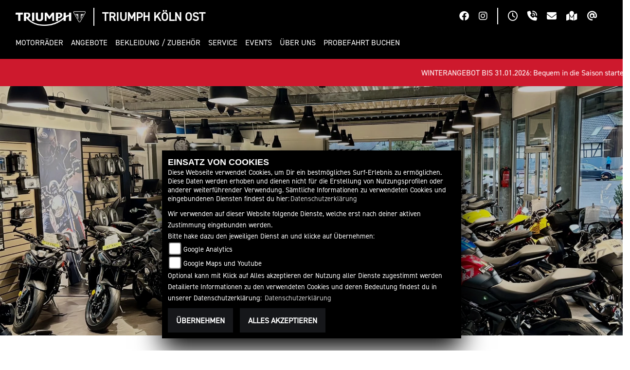

--- FILE ---
content_type: text/html; charset=utf-8
request_url: https://www.triumph-koeln-ost.de/de/unser-unternehmen
body_size: 780876
content:

<!DOCTYPE html>

<html lang=de>
<head>
    <meta charset="utf-8" />
    <meta name="viewport" content="width=device-width" />
    <meta name="theme-color" content="#000">
    <title>Unser Unternehmen</title>
    <meta name="keywords" content="unternehmensgeschichte, Triumph K&#246;ln Ost" />
    <meta name="description" content="Die Geschichte des Unternehmens Triumph K&#246;ln Ost." />

    <meta name="robots" content="index,follow" />
    <meta http-equiv="Content-Type" content="text/html; charset=utf-8" />

            <link href="/de/Styles/SidebarsDynamic?SidebarsRightHaendler=open%7Cphone%7Cmap" rel="stylesheet" type="text/css" />
            <link rel="shortcut icon" href="https://images5.1000ps.net/haendlerwebseiten/triumph/logo/triumph_favicon.png" type="image/x-icon" />
            
                <meta property="og:url" content="http://www.triumph-koeln-ost.de/unser-unternehmen" />
    <meta property="og:type" content="article" />
    <meta property="og:title" content="Unser Unternehmen" />
    <meta property="og:description" content="" />
        <meta property="og:image" content="https://images5.1000ps.net/c-cms_W2799-location-638971813009632410.jpg" />

        
<link href="/de/Content/Triumph2023?v=uubairej33znpZoLYZ5zddTczP2Q4atuJT3NOcOT5h81" rel="stylesheet"/>
        </head>
<body class=" Triumph2023  sb-right">

    <script src="/de/Content/base/js/jquery-3.5.1.min.js"></script>
    <script>
        jQuery.event.special.touchstart = {
            setup: function (_, ns, handle) {
                this.addEventListener("touchstart", handle, { passive: true });
            }
        };
    </script>
    

<header>
            <div class="header-right">
                <div class="btn-ctr">
                    

            <a href="https://www.facebook.com/Triumph.Koeln" class="socailmedialink link-facebook" target="_blank" title="Facebook Fanpage von Triumph K&#246;ln Ost">
                <i class="fab fa-facebook" aria-label="Facebook Fanpage von Triumph K&#246;ln Ost"></i>
            </a>

        <a href="https://www.instagram.com/triumph_koelnost/" class="socailmedialink link-instagram" target="_blank" title="Triumph K&#246;ln Ost auf Instagram">
            <i class="fab fa-instagram" aria-label="Instagram Fanpage von Triumph K&#246;ln Ost"></i>
        </a>

    

                </div>
                <div class="separator"></div>
                <div class="btn-ctr">
                    
<a href="#" class="openlinkhead" data-toggle="modal" data-target="#OeffnungszeitenSidebar" title="Öffnungszeiten"><i class="fa-regular fa-clock"></i></a>

    <a href="#" class="phonelinkhead" data-toggle="modal" data-target="#StandortSidebar" title="02205-2247 anrufen">
        <i class="fa-solid fa-phone-volume"></i>
    </a>
<a href="/de/anfrageformular" class="maillinkhead" title="Triumph K&#246;ln Ost kontaktieren">
    <i class="fa-solid fa-envelope"></i>
</a>

<a href="#" class="maplinkhead" data-toggle="modal" data-target="#StandortSidebar" title="Standort"><i class="fas fa-map-marked"></i></a>

    <a href="https://www.triumphmotorcycles.de/for-the-ride/brand/newsletter-abonnieren" class="maplinkhead" target="_blank" title="Triumph Newsletter abonnieren"><i class="fa-solid fa-at"></i></a>

                </div>
            </div>
        <div class="header-left">
            <div class="triumph-base">
                <div class="triumph-logo">
                    <a href="/de" title="Startseite von Triumph K&#246;ln Ost">
                        <img class="full-logo" src="/Content/Themes/Templates/Triumph2023/img/logo_darkbg.png" alt="Triumph Motorrad Logo mit Schriftzug" />
                        <img class="small-logo" src="/Content/Themes/Templates/Triumph2023/img/mobile_logo.png" alt="Triumph Motorrad Logo Badge ohne Schriftzug" />
                    </a>
                </div>
                <div class="separator"></div>
                <div class="dealer-name">
                    <a href="/de" title="[[[Startseite von Triumph K&#246;ln Ost">
                        <span>Triumph K&#246;ln Ost</span>
                    </a>
                </div>
            </div>
            <div class="nav-base">
                

<nav class="navbar navbar-expand-lg">

    <button class="navbar-toggler collapsed" type="button" data-toggle="collapse" data-target="#navbarSupportedContent" aria-controls="navbarSupportedContent" aria-expanded="false" aria-label="Toggle navigation">
        <span class="icon-bar top-bar"></span>
        <span class="icon-bar middle-bar"></span>
        <span class="icon-bar bottom-bar"></span>
        <span class="sr-only">Toggle navigation</span>
    </button>

    <div class="collapse navbar-collapse" id="navbarSupportedContent">
        <ul class="navbar-nav mr-auto">


                    <li class="nav-item dropdown modelle">
                        <a class="nav-link dropdown-toggle" href="#" id="navbarDropdownModelle"  role="button" data-toggle="dropdown" aria-haspopup="true" aria-expanded="false"><span>Motorr&#228;der</span></a>
                        <div class="dropdown-menu close-btn" aria-labelledby="navbarDropdownModelle">
                            <div class="dropdown-special">
                                
    <ul class="nav mb-4">
                <li class="nav-item">
                    <span class="nav-link active" aria-controls="pills-adventure">Adventure</span>
                </li>
                <li class="nav-item">
                    <span class="nav-link " aria-controls="pills-modern-classics">Modern Classics</span>
                </li>
                <li class="nav-item">
                    <span class="nav-link " aria-controls="pills-roadsters">Roadsters</span>
                </li>
                <li class="nav-item">
                    <span class="nav-link " aria-controls="pills-rocket-3">Rocket 3</span>
                </li>
                <li class="nav-item">
                    <span class="nav-link " aria-controls="pills-sport">Sport</span>
                </li>
    </ul>
<div class="tab-content">
            <div class="tab-pane fade show active" id="pills-adventure">
                    <a class="img-box" href="/de/triumph-modell-triumph-tiger-1200-gt-explorer-10920-2026" >
                        <div class="img-ctr">
                            <img class="" src="https://images5.1000ps.net/images_bikekat/2026/37-Triumph/10920-Tiger_1200_GT_Explorer/001-639008758899916800-triumph-tiger-1200-gt-explorer.jpg?width=192&height=108&mode=crop&format=webp&Quality=60" alt="Tiger 1200 GT Explorer " />
                        </div>
                        <span class="text-uppercase">Tiger 1200 GT Explorer </span>
                    </a>
                    <a class="img-box" href="/de/triumph-modell-triumph-tiger-1200-gt-pro-10919-2026" >
                        <div class="img-ctr">
                            <img class="" src="https://images5.1000ps.net/images_bikekat/2026/37-Triumph/10919-Tiger_1200_GT_PRO/016-639008758835825437-triumph-tiger-1200-gt-pro.jpg?width=192&height=108&mode=crop&format=webp&Quality=60" alt="Tiger 1200 GT PRO " />
                        </div>
                        <span class="text-uppercase">Tiger 1200 GT PRO </span>
                    </a>
                    <a class="img-box" href="/de/triumph-modell-triumph-tiger-1200-rally-explorer-10922-2026" >
                        <div class="img-ctr">
                            <img class="" src="https://images5.1000ps.net/images_bikekat/2026/37-Triumph/10922-Tiger_1200_Rally_Explorer/001-639008759174191965-triumph-tiger-1200-rally-explorer.jpg?width=192&height=108&mode=crop&format=webp&Quality=60" alt="Tiger 1200 Rally Explorer " />
                        </div>
                        <span class="text-uppercase">Tiger 1200 Rally Explorer </span>
                    </a>
                    <a class="img-box" href="/de/triumph-modell-triumph-tiger-1200-rally-pro-10921-2026" >
                        <div class="img-ctr">
                            <img class="" src="https://images5.1000ps.net/images_bikekat/2026/37-Triumph/10921-Tiger_1200_Rally_PRO/001-639008759113586352-triumph-tiger-1200-rally-pro.jpg?width=192&height=108&mode=crop&format=webp&Quality=60" alt="Tiger 1200 Rally PRO " />
                        </div>
                        <span class="text-uppercase">Tiger 1200 Rally PRO </span>
                    </a>
                    <a class="img-box" href="/de/triumph-modell-triumph-tiger-900-alpine-edition-13306-2026" >
                        <div class="img-ctr">
                            <img class="" src="https://images5.1000ps.net/images_bikekat/2026/37-Triumph/13306-Tiger_900_Alpine_Edition/009-638984663730460236-triumph-tiger-900-alpine-edition.jpg?width=192&height=108&mode=crop&format=webp&Quality=60" alt="Tiger 900 Alpine Edition " />
                        </div>
                        <span class="text-uppercase">Tiger 900 Alpine Edition </span>
                    </a>
                    <a class="img-box" href="/de/triumph-modell-triumph-tiger-900-desert-edition-13307-2026" >
                        <div class="img-ctr">
                            <img class="" src="https://images5.1000ps.net/images_bikekat/2026/37-Triumph/13307-Tiger_900_Desert_Edition/001-638984664922341587-triumph-tiger-900-desert-edition.jpg?width=192&height=108&mode=crop&format=webp&Quality=60" alt="Tiger 900 Desert Edition " />
                        </div>
                        <span class="text-uppercase">Tiger 900 Desert Edition </span>
                    </a>
                    <a class="img-box" href="/de/triumph-modell-triumph-tiger-900-gt-9977-2026" >
                        <div class="img-ctr">
                            <img class="" src="https://images5.1000ps.net/images_bikekat/2026/37-Triumph/9977-Tiger_900_GT/001-638966362512438448-triumph-tiger-900-gt.jpg?width=192&height=108&mode=crop&format=webp&Quality=60" alt="Tiger 900 GT " />
                        </div>
                        <span class="text-uppercase">Tiger 900 GT </span>
                    </a>
                    <a class="img-box" href="/de/triumph-modell-triumph-tiger-900-gt-pro-9979-2026" >
                        <div class="img-ctr">
                            <img class="" src="https://images5.1000ps.net/images_bikekat/2026/37-Triumph/9979-Tiger_900_GT_Pro/001-638966362579469971-triumph-tiger-900-gt-pro.jpg?width=192&height=108&mode=crop&format=webp&Quality=60" alt="Tiger 900 GT Pro " />
                        </div>
                        <span class="text-uppercase">Tiger 900 GT Pro </span>
                    </a>
                    <a class="img-box" href="/de/triumph-modell-triumph-tiger-900-rally-pro-9981-2026" >
                        <div class="img-ctr">
                            <img class="" src="https://images5.1000ps.net/images_bikekat/2026/37-Triumph/9981-Tiger_900_Rally_Pro/001-638966362659088601-triumph-tiger-900-rally-pro.jpg?width=192&height=108&mode=crop&format=webp&Quality=60" alt="Tiger 900 Rally Pro " />
                        </div>
                        <span class="text-uppercase">Tiger 900 Rally Pro </span>
                    </a>
                    <a class="img-box" href="/de/triumph-modell-triumph-tiger-sport-660-10805-2026" >
                        <div class="img-ctr">
                            <img class="" src="https://images5.1000ps.net/images_bikekat/2026/37-Triumph/10805-Tiger_Sport_660/001-638966363909113163-triumph-tiger-sport-660.jpg?width=192&height=108&mode=crop&format=webp&Quality=60" alt="Tiger Sport 660 " />
                        </div>
                        <span class="text-uppercase">Tiger Sport 660 </span>
                            <div class="a2-icon" data-toggle="tooltip" data-placement="bottom" title="Dieses Modell ist mit Hilfe eines optionalen Drosselkits für den A2 Führerschein geeignet">
                                <span>A2</span>
                            </div>
                    </a>
                    <a class="img-box" href="/de/triumph-modell-triumph-tiger-sport-800-12716-2026" >
                        <div class="img-ctr">
                            <img class="" src="https://images5.1000ps.net/images_bikekat/2026/37-Triumph/12716-Tiger_Sport_800/001-639008738954138215-triumph-tiger-sport-800.jpg?width=192&height=108&mode=crop&format=webp&Quality=60" alt="Tiger Sport 800 " />
                        </div>
                        <span class="text-uppercase">Tiger Sport 800 </span>
                    </a>
            </div>
            <div class="tab-pane fade show " id="pills-modern-classics">
                    <a class="img-box" href="/de/triumph-modell-triumph-bonneville-bobber-8810-2026" >
                        <div class="img-ctr">
                            <img class="" src="https://images5.1000ps.net/images_bikekat/2026/37-Triumph/8810-Bonneville_Bobber/003-638966318985248216-triumph-bonneville-bobber.jpg?width=192&height=108&mode=crop&format=webp&Quality=60" alt="Bonneville Bobber " />
                        </div>
                        <span class="text-uppercase">Bonneville Bobber </span>
                            <div class="a2-icon" data-toggle="tooltip" data-placement="bottom" title="Dieses Modell ist mit Hilfe eines optionalen Drosselkits für den A2 Führerschein geeignet">
                                <span>A2</span>
                            </div>
                    </a>
                    <a class="img-box" href="/de/triumph-modell-triumph-bonneville-speedmaster-9147-2026" >
                        <div class="img-ctr">
                            <img class="" src="https://images5.1000ps.net/images_bikekat/2026/37-Triumph/9147-Bonneville_Speedmaster/005-638966322785972473-triumph-bonneville-speedmaster.jpg?width=192&height=108&mode=crop&format=webp&Quality=60" alt="Bonneville Speedmaster " />
                        </div>
                        <span class="text-uppercase">Bonneville Speedmaster </span>
                            <div class="a2-icon" data-toggle="tooltip" data-placement="bottom" title="Dieses Modell ist mit Hilfe eines optionalen Drosselkits für den A2 Führerschein geeignet">
                                <span>A2</span>
                            </div>
                    </a>
                    <a class="img-box" href="/de/triumph-modell-triumph-bonneville-t120-5993-2026" >
                        <div class="img-ctr">
                            <img class="" src="https://images5.1000ps.net/images_bikekat/2026/37-Triumph/5993-Bonneville_T120/002-638966311154319338-triumph-bonneville-t120.jpg?width=192&height=108&mode=crop&format=webp&Quality=60" alt="Bonneville T120 " />
                        </div>
                        <span class="text-uppercase">Bonneville T120 </span>
                            <div class="a2-icon" data-toggle="tooltip" data-placement="bottom" title="Dieses Modell ist mit Hilfe eines optionalen Drosselkits für den A2 Führerschein geeignet">
                                <span>A2</span>
                            </div>
                    </a>
                    <a class="img-box" href="/de/triumph-modell-triumph-bonneville-t120-black-8405-2026" >
                        <div class="img-ctr">
                            <img class="" src="https://images5.1000ps.net/images_bikekat/2026/37-Triumph/8405-Bonneville_T120_Black/002-638966314538002206-triumph-bonneville-t120-black.jpg?width=192&height=108&mode=crop&format=webp&Quality=60" alt="Bonneville T120 Black " />
                        </div>
                        <span class="text-uppercase">Bonneville T120 Black </span>
                            <div class="a2-icon" data-toggle="tooltip" data-placement="bottom" title="Dieses Modell ist mit Hilfe eines optionalen Drosselkits für den A2 Führerschein geeignet">
                                <span>A2</span>
                            </div>
                    </a>
                    <a class="img-box" href="/de/triumph-modell-triumph-scrambler-1200-x-12182-2026" >
                        <div class="img-ctr">
                            <img class="" src="https://images5.1000ps.net/images_bikekat/2026/37-Triumph/12182-Scrambler_1200_X/001-638966294546857697-triumph-scrambler-1200-x.jpg?width=192&height=108&mode=crop&format=webp&Quality=60" alt="Scrambler 1200 X " />
                        </div>
                        <span class="text-uppercase">Scrambler 1200 X </span>
                    </a>
                    <a class="img-box" href="/de/triumph-modell-triumph-scrambler-1200-xe-9548-2026" >
                        <div class="img-ctr">
                            <img class="" src="https://images5.1000ps.net/images_bikekat/2026/37-Triumph/9548-Scrambler_1200_XE/011-638966296948835521-triumph-scrambler-1200-xe.jpg?width=192&height=108&mode=crop&format=webp&Quality=60" alt="Scrambler 1200 XE " />
                        </div>
                        <span class="text-uppercase">Scrambler 1200 XE </span>
                    </a>
                    <a class="img-box" href="/de/triumph-modell-triumph-scrambler-400-x-11977-2026" >
                        <div class="img-ctr">
                            <img class="" src="https://images5.1000ps.net/images_bikekat/2026/37-Triumph/11977-Scrambler_400_X/001-639008765659445030-triumph-scrambler-400-x.jpg?width=192&height=108&mode=crop&format=webp&Quality=60" alt="Scrambler 400 X " />
                        </div>
                        <span class="text-uppercase">Scrambler 400 X </span>
                    </a>
                    <a class="img-box" href="/de/triumph-modell-triumph-scrambler-400-xc-13169-2026" >
                        <div class="img-ctr">
                            <img class="" src="https://images5.1000ps.net/images_bikekat/2026/37-Triumph/13169-Scrambler_400_XC/001-639008765581972567-triumph-scrambler-400-xc.jpg?width=192&height=108&mode=crop&format=webp&Quality=60" alt="Scrambler 400 XC " />
                        </div>
                        <span class="text-uppercase">Scrambler 400 XC </span>
                    </a>
                    <a class="img-box" href="/de/triumph-modell-triumph-scrambler-900-11249-2026" >
                        <div class="img-ctr">
                            <img class="" src="https://images5.1000ps.net/images_bikekat/2026/37-Triumph/11249-Scrambler_900/003-638966302440074440-triumph-scrambler-900.jpg?width=192&height=108&mode=crop&format=webp&Quality=60" alt="Scrambler 900 " />
                        </div>
                        <span class="text-uppercase">Scrambler 900 </span>
                            <div class="a2-icon" data-toggle="tooltip" data-placement="bottom" title="Dieses Modell ist mit Hilfe eines optionalen Drosselkits für den A2 Führerschein geeignet">
                                <span>A2</span>
                            </div>
                    </a>
                    <a class="img-box" href="/de/triumph-modell-triumph-speed-400-11976-2026" >
                        <div class="img-ctr">
                            <img class="" src="https://images5.1000ps.net/images_bikekat/2026/37-Triumph/11976-Speed_400/001-639008771889542258-triumph-speed-400.jpg?width=192&height=108&mode=crop&format=webp&Quality=60" alt="Speed 400 " />
                        </div>
                        <span class="text-uppercase">Speed 400 </span>
                    </a>
                    <a class="img-box" href="/de/triumph-modell-triumph-speed-twin-1200-9612-2026" >
                        <div class="img-ctr">
                            <img class="" src="https://images5.1000ps.net/images_bikekat/2026/37-Triumph/9612-Speed_Twin_1200/001-638966363699278455-triumph-speed-twin-1200.jpg?width=192&height=108&mode=crop&format=webp&Quality=60" alt="Speed Twin 1200 " />
                        </div>
                        <span class="text-uppercase">Speed Twin 1200 </span>
                    </a>
                    <a class="img-box" href="/de/triumph-modell-triumph-speed-twin-1200-rs-12683-2026" >
                        <div class="img-ctr">
                            <img class="" src="https://images5.1000ps.net/images_bikekat/2026/37-Triumph/12683-Speed_Twin_1200_RS/001-638966363797379970-triumph-speed-twin-1200-rs.jpg?width=192&height=108&mode=crop&format=webp&Quality=60" alt="Speed Twin 1200 RS " />
                        </div>
                        <span class="text-uppercase">Speed Twin 1200 RS </span>
                    </a>
                    <a class="img-box" href="/de/triumph-modell-triumph-speed-twin-900-11248-2026" >
                        <div class="img-ctr">
                            <img class="" src="https://images5.1000ps.net/images_bikekat/2026/37-Triumph/11248-Speed_Twin_900/001-639008772219075151-triumph-speed-twin-900.jpg?width=192&height=108&mode=crop&format=webp&Quality=60" alt="Speed Twin 900 " />
                        </div>
                        <span class="text-uppercase">Speed Twin 900 </span>
                            <div class="a2-icon" data-toggle="tooltip" data-placement="bottom" title="Dieses Modell ist mit Hilfe eines optionalen Drosselkits für den A2 Führerschein geeignet">
                                <span>A2</span>
                            </div>
                    </a>
                    <a class="img-box" href="/de/triumph-modell-triumph-tracker-400-13273-2026" >
                        <div class="img-ctr">
                            <img class="" src="https://images5.1000ps.net/images_bikekat/2026/37-Triumph/13273-Tracker_400__Embargo_bis_16_12_2025_13_00_/002-639013917844921100-triumph-tracker-400-embargo-bis-16-12-2025-13-00.jpg?width=192&height=108&mode=crop&format=webp&Quality=60" alt="Tracker 400 " />
                        </div>
                        <span class="text-uppercase">Tracker 400 </span>
                    </a>
            </div>
            <div class="tab-pane fade show " id="pills-roadsters">
                    <a class="img-box" href="/de/triumph-modell-triumph-speed-triple-1200-rs-10507-2026" >
                        <div class="img-ctr">
                            <img class="" src="https://images5.1000ps.net/images_bikekat/2026/37-Triumph/10507-Speed_Triple_1200_RS/001-639008818698361240-triumph-speed-triple-1200-rs.jpg?width=192&height=108&mode=crop&format=webp&Quality=60" alt="Speed Triple 1200 RS " />
                        </div>
                        <span class="text-uppercase">Speed Triple 1200 RS </span>
                    </a>
                    <a class="img-box" href="/de/triumph-modell-triumph-speed-triple-1200-rx-13124-2026" >
                        <div class="img-ctr">
                            <img class="" src="https://images5.1000ps.net/images_bikekat/2026/37-Triumph/13124-Speed_Triple_1200_RX/001-639008818822555477-triumph-speed-triple-1200-rx.jpg?width=192&height=108&mode=crop&format=webp&Quality=60" alt="Speed Triple 1200 RX " />
                        </div>
                        <span class="text-uppercase">Speed Triple 1200 RX </span>
                    </a>
                    <a class="img-box" href="/de/triumph-modell-triumph-street-triple-765-moto2-edition-11480-2026" >
                        <div class="img-ctr">
                            <img class="" src="https://images5.1000ps.net/images_bikekat/2026/37-Triumph/11480-Street_Triple_765_Moto2_Edition/002-638990706248828179-triumph-street-triple-765-moto2-edition.jpg?width=192&height=108&mode=crop&format=webp&Quality=60" alt="Street Triple 765 Moto2 Edition " />
                        </div>
                        <span class="text-uppercase">Street Triple 765 Moto2 Edition </span>
                    </a>
                    <a class="img-box" href="/de/triumph-modell-triumph-street-triple-765-r-8883-2026" >
                        <div class="img-ctr">
                            <img class="" src="https://images5.1000ps.net/images_bikekat/2026/37-Triumph/8883-Street_Triple_765_R/001-639008828340343848-triumph-street-triple-765-r.jpg?width=192&height=108&mode=crop&format=webp&Quality=60" alt="Street Triple 765 R " />
                        </div>
                        <span class="text-uppercase">Street Triple 765 R </span>
                    </a>
                    <a class="img-box" href="/de/triumph-modell-triumph-street-triple-765-r-a2-12590-2026" >
                        <div class="img-ctr">
                            <img class="" src="https://images5.1000ps.net/images_bikekat/2026/37-Triumph/12590-Street_Triple_765_R_A2/009-639008828412800157-triumph-street-triple-765-r-a2.jpg?width=192&height=108&mode=crop&format=webp&Quality=60" alt="Street Triple 765 R A2 " />
                        </div>
                        <span class="text-uppercase">Street Triple 765 R A2 </span>
                    </a>
                    <a class="img-box" href="/de/triumph-modell-triumph-street-triple-765-rs-8884-2026" >
                        <div class="img-ctr">
                            <img class="" src="https://images5.1000ps.net/images_bikekat/2026/37-Triumph/8884-Street_Triple_765_RS/005-639008828498344655-triumph-street-triple-765-rs.jpg?width=192&height=108&mode=crop&format=webp&Quality=60" alt="Street Triple 765 RS " />
                        </div>
                        <span class="text-uppercase">Street Triple 765 RS </span>
                    </a>
                    <a class="img-box" href="/de/triumph-modell-triumph-street-triple-765-rx-13272-2026" >
                        <div class="img-ctr">
                            <img class="" src="https://images5.1000ps.net/images_bikekat/2026/37-Triumph/13272-Street_Triple_765_RX/001-638990701952059534-triumph-street-triple-765-rx.jpg?width=192&height=108&mode=crop&format=webp&Quality=60" alt="Street Triple 765 RX " />
                        </div>
                        <span class="text-uppercase">Street Triple 765 RX </span>
                    </a>
                    <a class="img-box" href="/de/triumph-modell-triumph-trident-660-10342-2026" >
                        <div class="img-ctr">
                            <img class="" src="https://images5.1000ps.net/images_bikekat/2026/37-Triumph/10342-Trident_660/001-638966364162184952-triumph-trident-660.jpg?width=192&height=108&mode=crop&format=webp&Quality=60" alt="Trident 660 " />
                        </div>
                        <span class="text-uppercase">Trident 660 </span>
                            <div class="a2-icon" data-toggle="tooltip" data-placement="bottom" title="Dieses Modell ist mit Hilfe eines optionalen Drosselkits für den A2 Führerschein geeignet">
                                <span>A2</span>
                            </div>
                    </a>
                    <a class="img-box" href="/de/triumph-modell-triumph-trident-800-13270-2026" >
                        <div class="img-ctr">
                            <img class="" src="https://images5.1000ps.net/images_bikekat/2026/37-Triumph/13270-Trident_800/016-638966361010293603-triumph-trident-800.jpg?width=192&height=108&mode=crop&format=webp&Quality=60" alt="Trident 800 " />
                        </div>
                        <span class="text-uppercase">Trident 800 </span>
                    </a>
            </div>
            <div class="tab-pane fade show " id="pills-rocket-3">
                    <a class="img-box" href="/de/triumph-modell-triumph-rocket-3-storm-gt-12465-2026" >
                        <div class="img-ctr">
                            <img class="" src="https://images5.1000ps.net/images_bikekat/2026/37-Triumph/12465-Rocket_3_Storm_GT/010-639008835054127083-triumph-rocket-3-storm-gt.jpg?width=192&height=108&mode=crop&format=webp&Quality=60" alt="Rocket 3 Storm GT " />
                        </div>
                        <span class="text-uppercase">Rocket 3 Storm GT </span>
                    </a>
                    <a class="img-box" href="/de/triumph-modell-triumph-rocket-3-storm-r-12464-2026" >
                        <div class="img-ctr">
                            <img class="" src="https://images5.1000ps.net/images_bikekat/2026/37-Triumph/12464-Rocket_3_Storm_R/014-639008834991053150-triumph-rocket-3-storm-r.jpg?width=192&height=108&mode=crop&format=webp&Quality=60" alt="Rocket 3 Storm R " />
                        </div>
                        <span class="text-uppercase">Rocket 3 Storm R </span>
                    </a>
            </div>
            <div class="tab-pane fade show " id="pills-sport">
                    <a class="img-box" href="/de/triumph-modell-triumph-daytona-660-12287-2026" >
                        <div class="img-ctr">
                            <img class="" src="https://images5.1000ps.net/images_bikekat/2026/37-Triumph/12287-Daytona_660/016-638966364350544875-triumph-daytona-660.jpg?width=192&height=108&mode=crop&format=webp&Quality=60" alt="Daytona 660 " />
                        </div>
                        <span class="text-uppercase">Daytona 660 </span>
                            <div class="a2-icon" data-toggle="tooltip" data-placement="bottom" title="Dieses Modell ist mit Hilfe eines optionalen Drosselkits für den A2 Führerschein geeignet">
                                <span>A2</span>
                            </div>
                    </a>
            </div>
</div>

                                <div class="standard-line"></div>
                                <div class="d-lg-flex">
                                        <div class="pt-3 pb-3 ctr-links">
                                                    <a class="dropdown-item " href="/motorrad-suche?Marke[0]=Triumph"  ><span>Triumph Fahrzeugbestand</span></a>
                                                    <a class="dropdown-item " href="/de/motorrad-umbauten"  ><span>Umbauten</span></a>
                                                    <a class="dropdown-item " href="/de/triumph-range"  ><span>Triumph Range Brosch&#252;re 2026</span></a>
                                        </div>
                                <div class="pt-lg-3 pb-lg-3">
                                        <a class="dropdown-item icon extern-link" href="https://www.triumphmotorcycles.de/configure" target="_blank" ><i class="fa-solid fa-sliders"></i><span>Konfigurator</span></a>
                                                                            <a class="dropdown-item icon" href="/de/content-probefahrt-buchen" id="probefahrt-button-menu" ><i class="fa-solid fa-motorcycle"></i><span>Probefahrt buchen</span></a>
                                                                        <a class="dropdown-item icon" href="https://www.triumphamp.com/de-DE/d.300283/OSB/widget" ><i class="fa-solid fa-screwdriver-wrench"></i><span>Service buchen</span></a>
                                </div>
                                </div>
                            </div>
                        </div>
                    </li>
                    <li class="nav-item">
                        <a class="nav-link " href="/de/triumph-promotions"  ><span>Angebote</span></a>
                    </li>
                    <li class="nav-item dropdown">
                        <a class="nav-link dropdown-toggle" href="#" id="navbarDropdown0"  role="button" data-toggle="dropdown" aria-haspopup="true" aria-expanded="false"><span>Bekleidung / Zubeh&#246;r</span></a>
                        <div class="dropdown-menu" aria-labelledby="navbarDropdown0">
                                <a class="dropdown-item " href="/de/triumph-bekleidung-accessoires"  ><span>Bekleidung</span></a>
                                <a class="dropdown-item " href="/de/triumph-zubehoer"  ><span>Zubeh&#246;r</span></a>
                                <a class="dropdown-item " href="/de/triumph-serviceteile"  ><span>Originalteile</span></a>
                        </div>
                    </li>
                    <li class="nav-item dropdown">
                        <a class="nav-link dropdown-toggle" href="#" id="navbarDropdown1"  role="button" data-toggle="dropdown" aria-haspopup="true" aria-expanded="false"><span>Service</span></a>
                        <div class="dropdown-menu" aria-labelledby="navbarDropdown1">
                                <a class="dropdown-item " href="/de/unser-service"  ><span>&#220;berblick</span></a>
                                <a class="dropdown-item " href="/de/triumph-werkstatttermin"  ><span>Werkstatttermin</span></a>
                                <a class="dropdown-item " href="/de/triumph-herstellergarantie"  ><span>Herstellergarantie</span></a>
                                <a class="dropdown-item " href="/de/triumph-finanzierung"  ><span>Finanzierung</span></a>
                                <a class="dropdown-item " href="/de/triumph-handbuecher"  ><span>Handb&#252;cher</span></a>
                        </div>
                    </li>
                    <li class="nav-item">
                        <a class="nav-link " href="/de/motorrad-terminkalender"  ><span>Events</span></a>
                    </li>
                    <li class="nav-item dropdown">
                        <a class="nav-link dropdown-toggle" href="#" id="navbarDropdown2"  role="button" data-toggle="dropdown" aria-haspopup="true" aria-expanded="false"><span>&#220;ber uns</span></a>
                        <div class="dropdown-menu" aria-labelledby="navbarDropdown2">
                                <a class="dropdown-item " href="/de/unser-unternehmen"  ><span>Unser Unternehmen</span></a>
                                <a class="dropdown-item " href="/de/job-angebote"  ><span>Job-Angebote</span></a>
                                <a class="dropdown-item " href="/de/kontakt"  ><span>Kontakt</span></a>
                        </div>
                    </li>
                    <li class="nav-item">
                        <a class="nav-link " href="/de/content-probefahrt-buchen"  ><span>Probefahrt buchen</span></a>
                    </li>

        </ul>
    </div>
</nav>

<script type="text/javascript">
    $(function () {
        $('[data-toggle="tooltip"]').tooltip()
    })
    $(document).ready(function () {
        checkDevice();
        checkNavClosed();
        resizeDropdownModelle();
        checkHeaderHeight();
    });

    $(window).resize(function () {
        checkDevice();
        checkNavClosed();
        resetDropdownModelle();
        resizeDropdownModelle();
        checkHeaderHeight()
    });

    
    $(".dropdown-special .nav-item").click(function (event) {
        if ($(window).width() >= 992) {
            setTimeout(function () {
                resizeDropdownModelle()
            }, 200)
        }
    })

    
    $(".dropdown-special .nav-item").click(function (event) {
        event.stopPropagation();
        var id = event.target.getAttribute('aria-controls');
        $('.dropdown-special .nav-link').removeClass('active');
        $(this).children('.nav-link').addClass('active');
        $('.dropdown-special .tab-pane').removeClass('active');
        $('#'+id).addClass('active');
    })

    $('.navbar-toggler').on('click', function () {
        setTimeout(function () {
            checkNavClosed();
        }, 100)
    });

    
    function checkNavClosed() {
        if ($(document).width() < 992) {
            if ($('.navbar-toggler').hasClass('navbar-toggled')) {
                $('body').addClass('nav-open');
            }
            else {
                $('body').removeClass('nav-open');
            }
        }
        else {
            $('body').removeClass('nav-open');
            $('header').removeClass('nav-hide');
        }
    }

    /*Damit resp. mobiler Header die Navigation nicht überdeckt*/
    function checkHeaderHeight() {
        if ($(window).width() < 992) {
            var headerHeight = $('header').outerHeight();
            $('.navbar-collapse').css('top', headerHeight);
            $('#header-space').css('height', headerHeight);
        }
        else {
            $('#header-space').css('height', 0);
        }
    }

    var stopProp = function (event) {
        event.stopPropagation();
    };

    
    function checkDevice() {
        if ($(window).width() >= 992 && navigator.maxTouchPoints == 0) {
            $('.navbar-nav  .nav-item.dropdown').addClass('hover-effect');
            $('.navbar-nav > .dropdown > a').on('click', stopProp);
            $('.dropdown.modelle > .dropdown-menu').removeClass('close-btn');
        }
        else {
            $('.navbar-nav  .nav-item.dropdown').removeClass('hover-effect');
            $('.navbar-nav > .dropdown > a').off('click', stopProp);
            $('.dropdown.modelle > .dropdown-menu').addClass('close-btn');
        }
    }

    function resetDropdownModelle() {
        var box = $('.dropdown.modelle .dropdown-menu');
        box.css('left', 0);
        box.css('width', 'auto');
        $('.tab-pane').removeClass('max-width-reached');
    }

    
    function resizeDropdownModelle() {
        if ($(window).width() >= 992) {
            /*Bezugspunkt Navi*/
            var navItem = $('.dropdown.modelle');
            /*Spezielle Modelle Dropdown - Box*/
            var box = $('.dropdown.modelle .dropdown-menu');
            var margin = 32;
            var navLeft = navItem.offset().left;
            var boxWidth = box.outerWidth();
            var windowWidth = $(window).width();
            var moveLeft = windowWidth - margin - navLeft - boxWidth;
            var maxLeft = margin - navLeft;
            var boxLeft = box.offset().left;
            /*Damit Box nicht bei jeder Modellauswahl neu verschoben wird, wenn nicht notwendig*/
            if (boxLeft > 0) {
                var moveBoxLeft = windowWidth - margin - boxLeft - boxWidth;
                if (moveBoxLeft > 0) {
                    return
                }
            }
            /*Wenn Box verschoben werden muss*/
            if (moveLeft < 0) {
                /*Nur nach links verschieben*/
                if (maxLeft < moveLeft) {
                    box.css('left', moveLeft);
                }
                /*Maximale Breite erreicht*/
                else {
                    box.css('left', maxLeft);
                    box.css('width', windowWidth - (2 * margin));
                    $('.tab-pane').addClass('max-width-reached');
                }
            }
        }
    }

    
    var prevScrollpos = window.pageYOffset;
    window.onscroll = function () {
        if ($(document).width() < 992) {
            var currentScrollPos = window.pageYOffset;
            //console.log(currentScrollPos);
            if (prevScrollpos > currentScrollPos) {
                $('header').removeClass('nav-hide');
            } else if (currentScrollPos > 120) {
                $('header').addClass('nav-hide');
            }
            prevScrollpos = currentScrollPos;
        }
    }

</script>
            </div>
        </div>
    </header>
    <div id="header-space"></div>
    <div id="laufschrift" data-aos="fade-right">
        <div class="marquee">
            <span style="-moz-animation: marquee 25s linear reverse infinite; animation: marquee 25s linear reverse infinite;-webkit-animation: marquee 25s linear reverse infinite;">
                WINTERANGEBOT BIS 31.01.2026: Bequem in die Saison starten - Mit unserem Hol- &amp; Bringservice -&gt; Weitere Infos und Konditionen finden Sie unter UNSER SERVICE 
            </span>
        </div>
    </div>

    
<div class="tophead-container">
    <div class="tophead-banner tophead-overlay">
        
                <div class="container--big">
                        <div class="parallax" data-parallax-image="https://images5.1000ps.net/c-cms_W2799_9-location-638971813093672690.jpg"></div>
                        <div class="headline__introduction">
                            <div class="container-template">
                                <div class="introduction__inner">
                                        <h1 class="headline">Unser Unternehmen</h1>
                                                                                                        </div>
                            </div>
                        </div>
                </div>
    </div>

    
    


    <div class="breadcrumb-container ">
        <div class="container-template">
                <nav aria-label="breadcrumb">
                    <ol class="breadcrumb px-0">
                                    <li class="breadcrumb-item"><a href="/de" class="normaltextlink" title="Startseite">Startseite</a></li>
                                    <li class="breadcrumb-item active" aria-current="page">Unser Unternehmen</li>
                    </ol>
                </nav>
                            <script type="application/ld+json">
                    [{
            "@context": "http://schema.org",
                    "@type": "BreadcrumbList",
                    "itemListElement":
                    [
                        {
                            "@type":"ListItem",
                            "position": 1,
                            "item":
                            {
                                "@id":"/",
                                "name":"Startseite"
                            }
                        }
                            ,
                        {
                            "@type":"ListItem",
                            "position": 2,
                            "item":
                            {
                                "@id":"",
                                "name":"Unser Unternehmen"
                            }
                        }
                    ]
                    }]
                </script>
        </div>
    </div>

</div>


    
        <script type="text/javascript">
            $(document).ready(function () {
                checkBanner();
            });

            $(window).resize(function () {
                checkBanner();
            });

            function checkBanner() {
                var istHeight = window.outerWidth * 0.4;
                //console.log('istHeigth', istHeight);
                if ($('.introduction__inner').length == 0 || $('.container--big').length == 0) return;                
                var sollHeight = $('.introduction__inner').outerHeight();
                //console.log('sollHeigth', sollHeight);
                var speed = 1.5;
                var top = $('.container--big').offset().top / speed;
                //console.log('top', top);
                if (istHeight < sollHeight) {
                    //$('.container--big').css('position', 'relative');
                    $('.container--big').css('height', sollHeight);
                    $('.parallax').css('height', sollHeight + top);
                }
                else {
                    //$('.container--big').css('position', 'relative');
                    $('.container--big').css('height', istHeight);
                    $('.parallax').css('height', istHeight + top);
                }
            }
        </script>
    


    <div role="main"   class="sbb-padding"   >
        

            <div class="my-5 detailseite-slider">
                <style>
    /* Global responsive styles for BilderCarousel */
    .bilder-carousel-slider {
        width: 100%;
        max-width: 100%;
    }

    .bilder-carousel-slider img,
    .bilder-carousel-slider picture {
        width: 100%;
        height: auto;
        object-fit: cover;
        display: block;
        max-width: 100%;
    }

    .bilder-carousel-slider .slick-slide {
        overflow: hidden;
        box-sizing: border-box;
    }

    .bilder-carousel-slider .slick-slide>div {
        width: 100% !important;
        max-width: 100% !important;
    }

    /* Fix für picture element */
    .bilder-carousel-slider picture,
    .bilder-carousel-slider picture img {
        width: 100%;
        max-width: 100%;
        height: auto;
    }

    /* Verhindern von Overflow beim Slick Track */
    .bilder-carousel-slider .slick-track {
        display: flex;
        align-items: stretch;
    }

    /* Spezifische Fixes für aboutus-imageslider Container */
    .aboutus-imageslider {
        overflow: hidden;
        position: relative;
        width: 100%;
    }

    .aboutus-imageslider .bilder-carousel-slider {
        width: 100%;
        max-width: 100%;
    }
</style>



    <div class="container-fluid position-relative">
        <div class="bilder-carousel-slider triumph">
                    <div class="px-lg-3">
                        <a href="https://images5.1000ps.net/c-cms_W2799-location-638971813009632410.jpg" class="fancybox cardlink" data-fancybox="gallery"
                            data-thumb="https://images5.1000ps.net/c-cms_W2799-location-638971813009632410.jpg?width=920&amp;height=690&amp;mode=crop&amp;scale=both&amp;format=webp">
                                <picture>
                                    <source type="image/webp" srcset="https://images5.1000ps.net/c-cms_W2799-location-638971813009632410.jpg?width=320&amp;height=200&amp;mode=crop&amp;scale=both&amp;format=webp 320w,
                                                                    https://images5.1000ps.net/c-cms_W2799-location-638971813009632410.jpg?width=375&amp;height=250&amp;mode=crop&amp;scale=both&amp;format=webp 375w,
                                                                    https://images5.1000ps.net/c-cms_W2799-location-638971813009632410.jpg?width=576&amp;height=300&amp;mode=crop&amp;scale=both&amp;format=webp 576w,
                                                                    https://images5.1000ps.net/c-cms_W2799-location-638971813009632410.jpg?width=768&amp;height=400&amp;mode=crop&amp;scale=both&amp;format=webp 768w,
                                                                    https://images5.1000ps.net/c-cms_W2799-location-638971813009632410.jpg?width=920&amp;height=690&amp;mode=crop&amp;scale=both&amp;format=webp 920w,
                                                                                    https://images5.1000ps.net/c-cms_W2799-location-638971813009632410.jpg?width=1200&amp;height=900&amp;mode=crop&amp;scale=both&amp;format=webp 1200w,
                                                                                    https://images5.1000ps.net/c-cms_W2799-location-638971813009632410.jpg?width=1600&amp;height=1200&amp;mode=crop&amp;scale=both&amp;format=webp 1600w" sizes="(max-width: 576px) 100vw,
                                                                   (max-width: 768px) 100vw,
                                                                   (max-width: 992px) 100vw,
                                                                   50vw" />

                                    <!-- JPEG fallback with responsive sizes -->
                                    <source type="image/jpeg"
                                        srcset="https://images5.1000ps.net/c-cms_W2799-location-638971813009632410.jpg?width=320&amp;height=200&amp;mode=crop&amp;scale=both&amp;format=jpg 320w,
                                                                    https://images5.1000ps.net/c-cms_W2799-location-638971813009632410.jpg?width=375&amp;height=250&amp;mode=crop&amp;scale=both&amp;format=jpg 375w,
                                                                    https://images5.1000ps.net/c-cms_W2799-location-638971813009632410.jpg?width=576&amp;height=300&amp;mode=crop&amp;scale=both&amp;format=jpg 576w,
                                                                    https://images5.1000ps.net/c-cms_W2799-location-638971813009632410.jpg?width=768&amp;height=400&amp;mode=crop&amp;scale=both&amp;format=jpg 768w,
                                                                    https://images5.1000ps.net/c-cms_W2799-location-638971813009632410.jpg?width=920&amp;height=690&amp;mode=crop&amp;scale=both&amp;format=jpg 920w,
                                                                                    https://images5.1000ps.net/c-cms_W2799-location-638971813009632410.jpg?width=1200&amp;height=900&amp;mode=crop&amp;scale=both&amp;format=jpg 1200w,
                                                                                    https://images5.1000ps.net/c-cms_W2799-location-638971813009632410.jpg?width=1600&amp;height=1200&amp;mode=crop&amp;scale=both&amp;format=jpg 1600w"
                                        sizes="(max-width: 576px) 100vw,
                                                                   (max-width: 768px) 100vw,
                                                                   (max-width: 992px) 100vw,
                                                                   50vw" />

                                    <!-- Fallback -->
                                    <img class="img-fluid mx-auto lazyload" data-src="https://images5.1000ps.net/c-cms_W2799-location-638971813009632410.jpg?width=920&amp;height=690&amp;mode=crop&amp;scale=both&amp;format=webp" data-lazy="https://images5.1000ps.net/c-cms_W2799-location-638971813009632410.jpg?width=920&amp;height=690&amp;mode=crop&amp;scale=both&amp;format=webp"
                                        src="https://images6.1000ps.net/images/nopic-motorcycle.gif?width=920&amp;height=690&amp;mode=crop&amp;scale=both&amp;format=webp"
                                        title="Location" alt="Bild 1: Location " loading="lazy"
                                        style="width: 100%; height: auto; object-fit: cover;">
                                </picture>
                        </a>
                    </div>
                    <div class="px-lg-3">
                        <a href="https://images5.1000ps.net/c-cms_W2799_10-location-638971813100762410.jpg" class="fancybox cardlink" data-fancybox="gallery"
                            data-thumb="https://images5.1000ps.net/c-cms_W2799_10-location-638971813100762410.jpg?width=920&amp;height=690&amp;mode=crop&amp;scale=both&amp;format=webp">
                                <picture>
                                    <source type="image/webp" srcset="https://images5.1000ps.net/c-cms_W2799_10-location-638971813100762410.jpg?width=320&amp;height=200&amp;mode=crop&amp;scale=both&amp;format=webp 320w,
                                                                    https://images5.1000ps.net/c-cms_W2799_10-location-638971813100762410.jpg?width=375&amp;height=250&amp;mode=crop&amp;scale=both&amp;format=webp 375w,
                                                                    https://images5.1000ps.net/c-cms_W2799_10-location-638971813100762410.jpg?width=576&amp;height=300&amp;mode=crop&amp;scale=both&amp;format=webp 576w,
                                                                    https://images5.1000ps.net/c-cms_W2799_10-location-638971813100762410.jpg?width=768&amp;height=400&amp;mode=crop&amp;scale=both&amp;format=webp 768w,
                                                                    https://images5.1000ps.net/c-cms_W2799_10-location-638971813100762410.jpg?width=920&amp;height=690&amp;mode=crop&amp;scale=both&amp;format=webp 920w,
                                                                                    https://images5.1000ps.net/c-cms_W2799_10-location-638971813100762410.jpg?width=1200&amp;height=900&amp;mode=crop&amp;scale=both&amp;format=webp 1200w,
                                                                                    https://images5.1000ps.net/c-cms_W2799_10-location-638971813100762410.jpg?width=1600&amp;height=1200&amp;mode=crop&amp;scale=both&amp;format=webp 1600w" sizes="(max-width: 576px) 100vw,
                                                                   (max-width: 768px) 100vw,
                                                                   (max-width: 992px) 100vw,
                                                                   50vw" />

                                    <!-- JPEG fallback with responsive sizes -->
                                    <source type="image/jpeg"
                                        srcset="https://images5.1000ps.net/c-cms_W2799_10-location-638971813100762410.jpg?width=320&amp;height=200&amp;mode=crop&amp;scale=both&amp;format=jpg 320w,
                                                                    https://images5.1000ps.net/c-cms_W2799_10-location-638971813100762410.jpg?width=375&amp;height=250&amp;mode=crop&amp;scale=both&amp;format=jpg 375w,
                                                                    https://images5.1000ps.net/c-cms_W2799_10-location-638971813100762410.jpg?width=576&amp;height=300&amp;mode=crop&amp;scale=both&amp;format=jpg 576w,
                                                                    https://images5.1000ps.net/c-cms_W2799_10-location-638971813100762410.jpg?width=768&amp;height=400&amp;mode=crop&amp;scale=both&amp;format=jpg 768w,
                                                                    https://images5.1000ps.net/c-cms_W2799_10-location-638971813100762410.jpg?width=920&amp;height=690&amp;mode=crop&amp;scale=both&amp;format=jpg 920w,
                                                                                    https://images5.1000ps.net/c-cms_W2799_10-location-638971813100762410.jpg?width=1200&amp;height=900&amp;mode=crop&amp;scale=both&amp;format=jpg 1200w,
                                                                                    https://images5.1000ps.net/c-cms_W2799_10-location-638971813100762410.jpg?width=1600&amp;height=1200&amp;mode=crop&amp;scale=both&amp;format=jpg 1600w"
                                        sizes="(max-width: 576px) 100vw,
                                                                   (max-width: 768px) 100vw,
                                                                   (max-width: 992px) 100vw,
                                                                   50vw" />

                                    <!-- Fallback -->
                                    <img class="img-fluid mx-auto lazyload" data-src="https://images5.1000ps.net/c-cms_W2799_10-location-638971813100762410.jpg?width=920&amp;height=690&amp;mode=crop&amp;scale=both&amp;format=webp" data-lazy="https://images5.1000ps.net/c-cms_W2799_10-location-638971813100762410.jpg?width=920&amp;height=690&amp;mode=crop&amp;scale=both&amp;format=webp"
                                        src="https://images6.1000ps.net/images/nopic-motorcycle.gif?width=920&amp;height=690&amp;mode=crop&amp;scale=both&amp;format=webp"
                                        title="Location" alt="Bild 2: Location " loading="lazy"
                                        style="width: 100%; height: auto; object-fit: cover;">
                                </picture>
                        </a>
                    </div>
                    <div class="px-lg-3">
                        <a href="https://images5.1000ps.net/c-cms_W2799_8-location-638971813086882730.jpg" class="fancybox cardlink" data-fancybox="gallery"
                            data-thumb="https://images5.1000ps.net/c-cms_W2799_8-location-638971813086882730.jpg?width=920&amp;height=690&amp;mode=crop&amp;scale=both&amp;format=webp">
                                <picture>
                                    <source type="image/webp" srcset="https://images5.1000ps.net/c-cms_W2799_8-location-638971813086882730.jpg?width=320&amp;height=200&amp;mode=crop&amp;scale=both&amp;format=webp 320w,
                                                                    https://images5.1000ps.net/c-cms_W2799_8-location-638971813086882730.jpg?width=375&amp;height=250&amp;mode=crop&amp;scale=both&amp;format=webp 375w,
                                                                    https://images5.1000ps.net/c-cms_W2799_8-location-638971813086882730.jpg?width=576&amp;height=300&amp;mode=crop&amp;scale=both&amp;format=webp 576w,
                                                                    https://images5.1000ps.net/c-cms_W2799_8-location-638971813086882730.jpg?width=768&amp;height=400&amp;mode=crop&amp;scale=both&amp;format=webp 768w,
                                                                    https://images5.1000ps.net/c-cms_W2799_8-location-638971813086882730.jpg?width=920&amp;height=690&amp;mode=crop&amp;scale=both&amp;format=webp 920w,
                                                                                    https://images5.1000ps.net/c-cms_W2799_8-location-638971813086882730.jpg?width=1200&amp;height=900&amp;mode=crop&amp;scale=both&amp;format=webp 1200w,
                                                                                    https://images5.1000ps.net/c-cms_W2799_8-location-638971813086882730.jpg?width=1600&amp;height=1200&amp;mode=crop&amp;scale=both&amp;format=webp 1600w" sizes="(max-width: 576px) 100vw,
                                                                   (max-width: 768px) 100vw,
                                                                   (max-width: 992px) 100vw,
                                                                   50vw" />

                                    <!-- JPEG fallback with responsive sizes -->
                                    <source type="image/jpeg"
                                        srcset="https://images5.1000ps.net/c-cms_W2799_8-location-638971813086882730.jpg?width=320&amp;height=200&amp;mode=crop&amp;scale=both&amp;format=jpg 320w,
                                                                    https://images5.1000ps.net/c-cms_W2799_8-location-638971813086882730.jpg?width=375&amp;height=250&amp;mode=crop&amp;scale=both&amp;format=jpg 375w,
                                                                    https://images5.1000ps.net/c-cms_W2799_8-location-638971813086882730.jpg?width=576&amp;height=300&amp;mode=crop&amp;scale=both&amp;format=jpg 576w,
                                                                    https://images5.1000ps.net/c-cms_W2799_8-location-638971813086882730.jpg?width=768&amp;height=400&amp;mode=crop&amp;scale=both&amp;format=jpg 768w,
                                                                    https://images5.1000ps.net/c-cms_W2799_8-location-638971813086882730.jpg?width=920&amp;height=690&amp;mode=crop&amp;scale=both&amp;format=jpg 920w,
                                                                                    https://images5.1000ps.net/c-cms_W2799_8-location-638971813086882730.jpg?width=1200&amp;height=900&amp;mode=crop&amp;scale=both&amp;format=jpg 1200w,
                                                                                    https://images5.1000ps.net/c-cms_W2799_8-location-638971813086882730.jpg?width=1600&amp;height=1200&amp;mode=crop&amp;scale=both&amp;format=jpg 1600w"
                                        sizes="(max-width: 576px) 100vw,
                                                                   (max-width: 768px) 100vw,
                                                                   (max-width: 992px) 100vw,
                                                                   50vw" />

                                    <!-- Fallback -->
                                    <img class="img-fluid mx-auto lazyload" data-src="https://images5.1000ps.net/c-cms_W2799_8-location-638971813086882730.jpg?width=920&amp;height=690&amp;mode=crop&amp;scale=both&amp;format=webp" data-lazy="https://images5.1000ps.net/c-cms_W2799_8-location-638971813086882730.jpg?width=920&amp;height=690&amp;mode=crop&amp;scale=both&amp;format=webp"
                                        src="https://images6.1000ps.net/images/nopic-motorcycle.gif?width=920&amp;height=690&amp;mode=crop&amp;scale=both&amp;format=webp"
                                        title="Location" alt="Bild 3: Location " loading="lazy"
                                        style="width: 100%; height: auto; object-fit: cover;">
                                </picture>
                        </a>
                    </div>
                    <div class="px-lg-3">
                        <a href="https://images5.1000ps.net/c-cms_W2799_2-location-638971813033092520.jpg" class="fancybox cardlink" data-fancybox="gallery"
                            data-thumb="https://images5.1000ps.net/c-cms_W2799_2-location-638971813033092520.jpg?width=920&amp;height=690&amp;mode=crop&amp;scale=both&amp;format=webp">
                                <picture>
                                    <source type="image/webp" srcset="https://images5.1000ps.net/c-cms_W2799_2-location-638971813033092520.jpg?width=320&amp;height=200&amp;mode=crop&amp;scale=both&amp;format=webp 320w,
                                                                    https://images5.1000ps.net/c-cms_W2799_2-location-638971813033092520.jpg?width=375&amp;height=250&amp;mode=crop&amp;scale=both&amp;format=webp 375w,
                                                                    https://images5.1000ps.net/c-cms_W2799_2-location-638971813033092520.jpg?width=576&amp;height=300&amp;mode=crop&amp;scale=both&amp;format=webp 576w,
                                                                    https://images5.1000ps.net/c-cms_W2799_2-location-638971813033092520.jpg?width=768&amp;height=400&amp;mode=crop&amp;scale=both&amp;format=webp 768w,
                                                                    https://images5.1000ps.net/c-cms_W2799_2-location-638971813033092520.jpg?width=920&amp;height=690&amp;mode=crop&amp;scale=both&amp;format=webp 920w,
                                                                                    https://images5.1000ps.net/c-cms_W2799_2-location-638971813033092520.jpg?width=1200&amp;height=900&amp;mode=crop&amp;scale=both&amp;format=webp 1200w,
                                                                                    https://images5.1000ps.net/c-cms_W2799_2-location-638971813033092520.jpg?width=1600&amp;height=1200&amp;mode=crop&amp;scale=both&amp;format=webp 1600w" sizes="(max-width: 576px) 100vw,
                                                                   (max-width: 768px) 100vw,
                                                                   (max-width: 992px) 100vw,
                                                                   50vw" />

                                    <!-- JPEG fallback with responsive sizes -->
                                    <source type="image/jpeg"
                                        srcset="https://images5.1000ps.net/c-cms_W2799_2-location-638971813033092520.jpg?width=320&amp;height=200&amp;mode=crop&amp;scale=both&amp;format=jpg 320w,
                                                                    https://images5.1000ps.net/c-cms_W2799_2-location-638971813033092520.jpg?width=375&amp;height=250&amp;mode=crop&amp;scale=both&amp;format=jpg 375w,
                                                                    https://images5.1000ps.net/c-cms_W2799_2-location-638971813033092520.jpg?width=576&amp;height=300&amp;mode=crop&amp;scale=both&amp;format=jpg 576w,
                                                                    https://images5.1000ps.net/c-cms_W2799_2-location-638971813033092520.jpg?width=768&amp;height=400&amp;mode=crop&amp;scale=both&amp;format=jpg 768w,
                                                                    https://images5.1000ps.net/c-cms_W2799_2-location-638971813033092520.jpg?width=920&amp;height=690&amp;mode=crop&amp;scale=both&amp;format=jpg 920w,
                                                                                    https://images5.1000ps.net/c-cms_W2799_2-location-638971813033092520.jpg?width=1200&amp;height=900&amp;mode=crop&amp;scale=both&amp;format=jpg 1200w,
                                                                                    https://images5.1000ps.net/c-cms_W2799_2-location-638971813033092520.jpg?width=1600&amp;height=1200&amp;mode=crop&amp;scale=both&amp;format=jpg 1600w"
                                        sizes="(max-width: 576px) 100vw,
                                                                   (max-width: 768px) 100vw,
                                                                   (max-width: 992px) 100vw,
                                                                   50vw" />

                                    <!-- Fallback -->
                                    <img class="img-fluid mx-auto lazyload" data-src="https://images5.1000ps.net/c-cms_W2799_2-location-638971813033092520.jpg?width=920&amp;height=690&amp;mode=crop&amp;scale=both&amp;format=webp" data-lazy="https://images5.1000ps.net/c-cms_W2799_2-location-638971813033092520.jpg?width=920&amp;height=690&amp;mode=crop&amp;scale=both&amp;format=webp"
                                        src="https://images6.1000ps.net/images/nopic-motorcycle.gif?width=920&amp;height=690&amp;mode=crop&amp;scale=both&amp;format=webp"
                                        title="Location" alt="Bild 4: Location " loading="lazy"
                                        style="width: 100%; height: auto; object-fit: cover;">
                                </picture>
                        </a>
                    </div>
                    <div class="px-lg-3">
                        <a href="https://images5.1000ps.net/c-cms_W2799_3-location-638971813044212500.jpg" class="fancybox cardlink" data-fancybox="gallery"
                            data-thumb="https://images5.1000ps.net/c-cms_W2799_3-location-638971813044212500.jpg?width=920&amp;height=690&amp;mode=crop&amp;scale=both&amp;format=webp">
                                <picture>
                                    <source type="image/webp" srcset="https://images5.1000ps.net/c-cms_W2799_3-location-638971813044212500.jpg?width=320&amp;height=200&amp;mode=crop&amp;scale=both&amp;format=webp 320w,
                                                                    https://images5.1000ps.net/c-cms_W2799_3-location-638971813044212500.jpg?width=375&amp;height=250&amp;mode=crop&amp;scale=both&amp;format=webp 375w,
                                                                    https://images5.1000ps.net/c-cms_W2799_3-location-638971813044212500.jpg?width=576&amp;height=300&amp;mode=crop&amp;scale=both&amp;format=webp 576w,
                                                                    https://images5.1000ps.net/c-cms_W2799_3-location-638971813044212500.jpg?width=768&amp;height=400&amp;mode=crop&amp;scale=both&amp;format=webp 768w,
                                                                    https://images5.1000ps.net/c-cms_W2799_3-location-638971813044212500.jpg?width=920&amp;height=690&amp;mode=crop&amp;scale=both&amp;format=webp 920w,
                                                                                    https://images5.1000ps.net/c-cms_W2799_3-location-638971813044212500.jpg?width=1200&amp;height=900&amp;mode=crop&amp;scale=both&amp;format=webp 1200w,
                                                                                    https://images5.1000ps.net/c-cms_W2799_3-location-638971813044212500.jpg?width=1600&amp;height=1200&amp;mode=crop&amp;scale=both&amp;format=webp 1600w" sizes="(max-width: 576px) 100vw,
                                                                   (max-width: 768px) 100vw,
                                                                   (max-width: 992px) 100vw,
                                                                   50vw" />

                                    <!-- JPEG fallback with responsive sizes -->
                                    <source type="image/jpeg"
                                        srcset="https://images5.1000ps.net/c-cms_W2799_3-location-638971813044212500.jpg?width=320&amp;height=200&amp;mode=crop&amp;scale=both&amp;format=jpg 320w,
                                                                    https://images5.1000ps.net/c-cms_W2799_3-location-638971813044212500.jpg?width=375&amp;height=250&amp;mode=crop&amp;scale=both&amp;format=jpg 375w,
                                                                    https://images5.1000ps.net/c-cms_W2799_3-location-638971813044212500.jpg?width=576&amp;height=300&amp;mode=crop&amp;scale=both&amp;format=jpg 576w,
                                                                    https://images5.1000ps.net/c-cms_W2799_3-location-638971813044212500.jpg?width=768&amp;height=400&amp;mode=crop&amp;scale=both&amp;format=jpg 768w,
                                                                    https://images5.1000ps.net/c-cms_W2799_3-location-638971813044212500.jpg?width=920&amp;height=690&amp;mode=crop&amp;scale=both&amp;format=jpg 920w,
                                                                                    https://images5.1000ps.net/c-cms_W2799_3-location-638971813044212500.jpg?width=1200&amp;height=900&amp;mode=crop&amp;scale=both&amp;format=jpg 1200w,
                                                                                    https://images5.1000ps.net/c-cms_W2799_3-location-638971813044212500.jpg?width=1600&amp;height=1200&amp;mode=crop&amp;scale=both&amp;format=jpg 1600w"
                                        sizes="(max-width: 576px) 100vw,
                                                                   (max-width: 768px) 100vw,
                                                                   (max-width: 992px) 100vw,
                                                                   50vw" />

                                    <!-- Fallback -->
                                    <img class="img-fluid mx-auto lazyload" data-src="https://images5.1000ps.net/c-cms_W2799_3-location-638971813044212500.jpg?width=920&amp;height=690&amp;mode=crop&amp;scale=both&amp;format=webp" data-lazy="https://images5.1000ps.net/c-cms_W2799_3-location-638971813044212500.jpg?width=920&amp;height=690&amp;mode=crop&amp;scale=both&amp;format=webp"
                                        src="https://images6.1000ps.net/images/nopic-motorcycle.gif?width=920&amp;height=690&amp;mode=crop&amp;scale=both&amp;format=webp"
                                        title="Location" alt="Bild 5: Location " loading="lazy"
                                        style="width: 100%; height: auto; object-fit: cover;">
                                </picture>
                        </a>
                    </div>
                    <div class="px-lg-3">
                        <a href="https://images5.1000ps.net/c-cms_W2799_4-location-638971813055892550.jpg" class="fancybox cardlink" data-fancybox="gallery"
                            data-thumb="https://images5.1000ps.net/c-cms_W2799_4-location-638971813055892550.jpg?width=920&amp;height=690&amp;mode=crop&amp;scale=both&amp;format=webp">
                                <picture>
                                    <source type="image/webp" srcset="https://images5.1000ps.net/c-cms_W2799_4-location-638971813055892550.jpg?width=320&amp;height=200&amp;mode=crop&amp;scale=both&amp;format=webp 320w,
                                                                    https://images5.1000ps.net/c-cms_W2799_4-location-638971813055892550.jpg?width=375&amp;height=250&amp;mode=crop&amp;scale=both&amp;format=webp 375w,
                                                                    https://images5.1000ps.net/c-cms_W2799_4-location-638971813055892550.jpg?width=576&amp;height=300&amp;mode=crop&amp;scale=both&amp;format=webp 576w,
                                                                    https://images5.1000ps.net/c-cms_W2799_4-location-638971813055892550.jpg?width=768&amp;height=400&amp;mode=crop&amp;scale=both&amp;format=webp 768w,
                                                                    https://images5.1000ps.net/c-cms_W2799_4-location-638971813055892550.jpg?width=920&amp;height=690&amp;mode=crop&amp;scale=both&amp;format=webp 920w,
                                                                                    https://images5.1000ps.net/c-cms_W2799_4-location-638971813055892550.jpg?width=1200&amp;height=900&amp;mode=crop&amp;scale=both&amp;format=webp 1200w,
                                                                                    https://images5.1000ps.net/c-cms_W2799_4-location-638971813055892550.jpg?width=1600&amp;height=1200&amp;mode=crop&amp;scale=both&amp;format=webp 1600w" sizes="(max-width: 576px) 100vw,
                                                                   (max-width: 768px) 100vw,
                                                                   (max-width: 992px) 100vw,
                                                                   50vw" />

                                    <!-- JPEG fallback with responsive sizes -->
                                    <source type="image/jpeg"
                                        srcset="https://images5.1000ps.net/c-cms_W2799_4-location-638971813055892550.jpg?width=320&amp;height=200&amp;mode=crop&amp;scale=both&amp;format=jpg 320w,
                                                                    https://images5.1000ps.net/c-cms_W2799_4-location-638971813055892550.jpg?width=375&amp;height=250&amp;mode=crop&amp;scale=both&amp;format=jpg 375w,
                                                                    https://images5.1000ps.net/c-cms_W2799_4-location-638971813055892550.jpg?width=576&amp;height=300&amp;mode=crop&amp;scale=both&amp;format=jpg 576w,
                                                                    https://images5.1000ps.net/c-cms_W2799_4-location-638971813055892550.jpg?width=768&amp;height=400&amp;mode=crop&amp;scale=both&amp;format=jpg 768w,
                                                                    https://images5.1000ps.net/c-cms_W2799_4-location-638971813055892550.jpg?width=920&amp;height=690&amp;mode=crop&amp;scale=both&amp;format=jpg 920w,
                                                                                    https://images5.1000ps.net/c-cms_W2799_4-location-638971813055892550.jpg?width=1200&amp;height=900&amp;mode=crop&amp;scale=both&amp;format=jpg 1200w,
                                                                                    https://images5.1000ps.net/c-cms_W2799_4-location-638971813055892550.jpg?width=1600&amp;height=1200&amp;mode=crop&amp;scale=both&amp;format=jpg 1600w"
                                        sizes="(max-width: 576px) 100vw,
                                                                   (max-width: 768px) 100vw,
                                                                   (max-width: 992px) 100vw,
                                                                   50vw" />

                                    <!-- Fallback -->
                                    <img class="img-fluid mx-auto lazyload" data-src="https://images5.1000ps.net/c-cms_W2799_4-location-638971813055892550.jpg?width=920&amp;height=690&amp;mode=crop&amp;scale=both&amp;format=webp" data-lazy="https://images5.1000ps.net/c-cms_W2799_4-location-638971813055892550.jpg?width=920&amp;height=690&amp;mode=crop&amp;scale=both&amp;format=webp"
                                        src="https://images6.1000ps.net/images/nopic-motorcycle.gif?width=920&amp;height=690&amp;mode=crop&amp;scale=both&amp;format=webp"
                                        title="Location" alt="Bild 6: Location " loading="lazy"
                                        style="width: 100%; height: auto; object-fit: cover;">
                                </picture>
                        </a>
                    </div>
                    <div class="px-lg-3">
                        <a href="https://images5.1000ps.net/c-cms_W2799_6-location-638971815036212510.jpg" class="fancybox cardlink" data-fancybox="gallery"
                            data-thumb="https://images5.1000ps.net/c-cms_W2799_6-location-638971815036212510.jpg?width=920&amp;height=690&amp;mode=crop&amp;scale=both&amp;format=webp">
                                <picture>
                                    <source type="image/webp" srcset="https://images5.1000ps.net/c-cms_W2799_6-location-638971815036212510.jpg?width=320&amp;height=200&amp;mode=crop&amp;scale=both&amp;format=webp 320w,
                                                                    https://images5.1000ps.net/c-cms_W2799_6-location-638971815036212510.jpg?width=375&amp;height=250&amp;mode=crop&amp;scale=both&amp;format=webp 375w,
                                                                    https://images5.1000ps.net/c-cms_W2799_6-location-638971815036212510.jpg?width=576&amp;height=300&amp;mode=crop&amp;scale=both&amp;format=webp 576w,
                                                                    https://images5.1000ps.net/c-cms_W2799_6-location-638971815036212510.jpg?width=768&amp;height=400&amp;mode=crop&amp;scale=both&amp;format=webp 768w,
                                                                    https://images5.1000ps.net/c-cms_W2799_6-location-638971815036212510.jpg?width=920&amp;height=690&amp;mode=crop&amp;scale=both&amp;format=webp 920w,
                                                                                    https://images5.1000ps.net/c-cms_W2799_6-location-638971815036212510.jpg?width=1200&amp;height=900&amp;mode=crop&amp;scale=both&amp;format=webp 1200w,
                                                                                    https://images5.1000ps.net/c-cms_W2799_6-location-638971815036212510.jpg?width=1600&amp;height=1200&amp;mode=crop&amp;scale=both&amp;format=webp 1600w" sizes="(max-width: 576px) 100vw,
                                                                   (max-width: 768px) 100vw,
                                                                   (max-width: 992px) 100vw,
                                                                   50vw" />

                                    <!-- JPEG fallback with responsive sizes -->
                                    <source type="image/jpeg"
                                        srcset="https://images5.1000ps.net/c-cms_W2799_6-location-638971815036212510.jpg?width=320&amp;height=200&amp;mode=crop&amp;scale=both&amp;format=jpg 320w,
                                                                    https://images5.1000ps.net/c-cms_W2799_6-location-638971815036212510.jpg?width=375&amp;height=250&amp;mode=crop&amp;scale=both&amp;format=jpg 375w,
                                                                    https://images5.1000ps.net/c-cms_W2799_6-location-638971815036212510.jpg?width=576&amp;height=300&amp;mode=crop&amp;scale=both&amp;format=jpg 576w,
                                                                    https://images5.1000ps.net/c-cms_W2799_6-location-638971815036212510.jpg?width=768&amp;height=400&amp;mode=crop&amp;scale=both&amp;format=jpg 768w,
                                                                    https://images5.1000ps.net/c-cms_W2799_6-location-638971815036212510.jpg?width=920&amp;height=690&amp;mode=crop&amp;scale=both&amp;format=jpg 920w,
                                                                                    https://images5.1000ps.net/c-cms_W2799_6-location-638971815036212510.jpg?width=1200&amp;height=900&amp;mode=crop&amp;scale=both&amp;format=jpg 1200w,
                                                                                    https://images5.1000ps.net/c-cms_W2799_6-location-638971815036212510.jpg?width=1600&amp;height=1200&amp;mode=crop&amp;scale=both&amp;format=jpg 1600w"
                                        sizes="(max-width: 576px) 100vw,
                                                                   (max-width: 768px) 100vw,
                                                                   (max-width: 992px) 100vw,
                                                                   50vw" />

                                    <!-- Fallback -->
                                    <img class="img-fluid mx-auto lazyload" data-src="https://images5.1000ps.net/c-cms_W2799_6-location-638971815036212510.jpg?width=920&amp;height=690&amp;mode=crop&amp;scale=both&amp;format=webp" data-lazy="https://images5.1000ps.net/c-cms_W2799_6-location-638971815036212510.jpg?width=920&amp;height=690&amp;mode=crop&amp;scale=both&amp;format=webp"
                                        src="https://images6.1000ps.net/images/nopic-motorcycle.gif?width=920&amp;height=690&amp;mode=crop&amp;scale=both&amp;format=webp"
                                        title="Location" alt="Bild 7: Location " loading="lazy"
                                        style="width: 100%; height: auto; object-fit: cover;">
                                </picture>
                        </a>
                    </div>
                    <div class="px-lg-3">
                        <a href="https://images5.1000ps.net/c-cms_W2799_5-location-638971813070972560.jpg" class="fancybox cardlink" data-fancybox="gallery"
                            data-thumb="https://images5.1000ps.net/c-cms_W2799_5-location-638971813070972560.jpg?width=920&amp;height=690&amp;mode=crop&amp;scale=both&amp;format=webp">
                                <picture>
                                    <source type="image/webp" srcset="https://images5.1000ps.net/c-cms_W2799_5-location-638971813070972560.jpg?width=320&amp;height=200&amp;mode=crop&amp;scale=both&amp;format=webp 320w,
                                                                    https://images5.1000ps.net/c-cms_W2799_5-location-638971813070972560.jpg?width=375&amp;height=250&amp;mode=crop&amp;scale=both&amp;format=webp 375w,
                                                                    https://images5.1000ps.net/c-cms_W2799_5-location-638971813070972560.jpg?width=576&amp;height=300&amp;mode=crop&amp;scale=both&amp;format=webp 576w,
                                                                    https://images5.1000ps.net/c-cms_W2799_5-location-638971813070972560.jpg?width=768&amp;height=400&amp;mode=crop&amp;scale=both&amp;format=webp 768w,
                                                                    https://images5.1000ps.net/c-cms_W2799_5-location-638971813070972560.jpg?width=920&amp;height=690&amp;mode=crop&amp;scale=both&amp;format=webp 920w,
                                                                                    https://images5.1000ps.net/c-cms_W2799_5-location-638971813070972560.jpg?width=1200&amp;height=900&amp;mode=crop&amp;scale=both&amp;format=webp 1200w,
                                                                                    https://images5.1000ps.net/c-cms_W2799_5-location-638971813070972560.jpg?width=1600&amp;height=1200&amp;mode=crop&amp;scale=both&amp;format=webp 1600w" sizes="(max-width: 576px) 100vw,
                                                                   (max-width: 768px) 100vw,
                                                                   (max-width: 992px) 100vw,
                                                                   50vw" />

                                    <!-- JPEG fallback with responsive sizes -->
                                    <source type="image/jpeg"
                                        srcset="https://images5.1000ps.net/c-cms_W2799_5-location-638971813070972560.jpg?width=320&amp;height=200&amp;mode=crop&amp;scale=both&amp;format=jpg 320w,
                                                                    https://images5.1000ps.net/c-cms_W2799_5-location-638971813070972560.jpg?width=375&amp;height=250&amp;mode=crop&amp;scale=both&amp;format=jpg 375w,
                                                                    https://images5.1000ps.net/c-cms_W2799_5-location-638971813070972560.jpg?width=576&amp;height=300&amp;mode=crop&amp;scale=both&amp;format=jpg 576w,
                                                                    https://images5.1000ps.net/c-cms_W2799_5-location-638971813070972560.jpg?width=768&amp;height=400&amp;mode=crop&amp;scale=both&amp;format=jpg 768w,
                                                                    https://images5.1000ps.net/c-cms_W2799_5-location-638971813070972560.jpg?width=920&amp;height=690&amp;mode=crop&amp;scale=both&amp;format=jpg 920w,
                                                                                    https://images5.1000ps.net/c-cms_W2799_5-location-638971813070972560.jpg?width=1200&amp;height=900&amp;mode=crop&amp;scale=both&amp;format=jpg 1200w,
                                                                                    https://images5.1000ps.net/c-cms_W2799_5-location-638971813070972560.jpg?width=1600&amp;height=1200&amp;mode=crop&amp;scale=both&amp;format=jpg 1600w"
                                        sizes="(max-width: 576px) 100vw,
                                                                   (max-width: 768px) 100vw,
                                                                   (max-width: 992px) 100vw,
                                                                   50vw" />

                                    <!-- Fallback -->
                                    <img class="img-fluid mx-auto lazyload" data-src="https://images5.1000ps.net/c-cms_W2799_5-location-638971813070972560.jpg?width=920&amp;height=690&amp;mode=crop&amp;scale=both&amp;format=webp" data-lazy="https://images5.1000ps.net/c-cms_W2799_5-location-638971813070972560.jpg?width=920&amp;height=690&amp;mode=crop&amp;scale=both&amp;format=webp"
                                        src="https://images6.1000ps.net/images/nopic-motorcycle.gif?width=920&amp;height=690&amp;mode=crop&amp;scale=both&amp;format=webp"
                                        title="Location" alt="Bild 8: Location " loading="lazy"
                                        style="width: 100%; height: auto; object-fit: cover;">
                                </picture>
                        </a>
                    </div>
                    <div class="px-lg-3">
                        <a href="https://images5.1000ps.net/c-cms_W2799_7-location-637587415609695462.jpg" class="fancybox cardlink" data-fancybox="gallery"
                            data-thumb="https://images5.1000ps.net/c-cms_W2799_7-location-637587415609695462.jpg?width=920&amp;height=690&amp;mode=crop&amp;scale=both&amp;format=webp">
                                <picture>
                                    <source type="image/webp" srcset="https://images5.1000ps.net/c-cms_W2799_7-location-637587415609695462.jpg?width=320&amp;height=200&amp;mode=crop&amp;scale=both&amp;format=webp 320w,
                                                                    https://images5.1000ps.net/c-cms_W2799_7-location-637587415609695462.jpg?width=375&amp;height=250&amp;mode=crop&amp;scale=both&amp;format=webp 375w,
                                                                    https://images5.1000ps.net/c-cms_W2799_7-location-637587415609695462.jpg?width=576&amp;height=300&amp;mode=crop&amp;scale=both&amp;format=webp 576w,
                                                                    https://images5.1000ps.net/c-cms_W2799_7-location-637587415609695462.jpg?width=768&amp;height=400&amp;mode=crop&amp;scale=both&amp;format=webp 768w,
                                                                    https://images5.1000ps.net/c-cms_W2799_7-location-637587415609695462.jpg?width=920&amp;height=690&amp;mode=crop&amp;scale=both&amp;format=webp 920w,
                                                                                    https://images5.1000ps.net/c-cms_W2799_7-location-637587415609695462.jpg?width=1200&amp;height=900&amp;mode=crop&amp;scale=both&amp;format=webp 1200w,
                                                                                    https://images5.1000ps.net/c-cms_W2799_7-location-637587415609695462.jpg?width=1600&amp;height=1200&amp;mode=crop&amp;scale=both&amp;format=webp 1600w" sizes="(max-width: 576px) 100vw,
                                                                   (max-width: 768px) 100vw,
                                                                   (max-width: 992px) 100vw,
                                                                   50vw" />

                                    <!-- JPEG fallback with responsive sizes -->
                                    <source type="image/jpeg"
                                        srcset="https://images5.1000ps.net/c-cms_W2799_7-location-637587415609695462.jpg?width=320&amp;height=200&amp;mode=crop&amp;scale=both&amp;format=jpg 320w,
                                                                    https://images5.1000ps.net/c-cms_W2799_7-location-637587415609695462.jpg?width=375&amp;height=250&amp;mode=crop&amp;scale=both&amp;format=jpg 375w,
                                                                    https://images5.1000ps.net/c-cms_W2799_7-location-637587415609695462.jpg?width=576&amp;height=300&amp;mode=crop&amp;scale=both&amp;format=jpg 576w,
                                                                    https://images5.1000ps.net/c-cms_W2799_7-location-637587415609695462.jpg?width=768&amp;height=400&amp;mode=crop&amp;scale=both&amp;format=jpg 768w,
                                                                    https://images5.1000ps.net/c-cms_W2799_7-location-637587415609695462.jpg?width=920&amp;height=690&amp;mode=crop&amp;scale=both&amp;format=jpg 920w,
                                                                                    https://images5.1000ps.net/c-cms_W2799_7-location-637587415609695462.jpg?width=1200&amp;height=900&amp;mode=crop&amp;scale=both&amp;format=jpg 1200w,
                                                                                    https://images5.1000ps.net/c-cms_W2799_7-location-637587415609695462.jpg?width=1600&amp;height=1200&amp;mode=crop&amp;scale=both&amp;format=jpg 1600w"
                                        sizes="(max-width: 576px) 100vw,
                                                                   (max-width: 768px) 100vw,
                                                                   (max-width: 992px) 100vw,
                                                                   50vw" />

                                    <!-- Fallback -->
                                    <img class="img-fluid mx-auto lazyload" data-src="https://images5.1000ps.net/c-cms_W2799_7-location-637587415609695462.jpg?width=920&amp;height=690&amp;mode=crop&amp;scale=both&amp;format=webp" data-lazy="https://images5.1000ps.net/c-cms_W2799_7-location-637587415609695462.jpg?width=920&amp;height=690&amp;mode=crop&amp;scale=both&amp;format=webp"
                                        src="https://images6.1000ps.net/images/nopic-motorcycle.gif?width=920&amp;height=690&amp;mode=crop&amp;scale=both&amp;format=webp"
                                        title="Location" alt="Bild 9: Location " loading="lazy"
                                        style="width: 100%; height: auto; object-fit: cover;">
                                </picture>
                        </a>
                    </div>
        </div>
    </div>


<script type="text/javascript">
    $(document).ready(function () {
        //if sliding no fancybox will open
        var fancyGroup = 'gallery';

$("[data-fancybox='" + fancyGroup + "']").fancybox({
    selector: '.bilder-carousel-slider .slick-slide:not(.slick-cloned) a.fancybox',
    hash: false,
    loop: true
});

        $('.bilder-carousel-slider').on('init', function (event, slick) {
            console.log("BilderAnzahl: ", slick.slideCount)
            anzahl = slick.slideCount;

            // FORCE arrow positioning after slick initialization
            setTimeout(function () {
                $('.bilder-carousel-slider .slick-prev').css({
                    'left': '10px',
                    'right': 'auto',
                    'position': 'absolute',
                    'z-index': '10'
                });
                $('.bilder-carousel-slider .slick-next').css({
                    'right': '10px',
                    'left': 'auto',
                    'position': 'absolute',
                    'z-index': '10'
                });
            }, 100);
        });

        $('.bilder-carousel-slider').slick({
            dots: false,
            centerMode: false,
            slidesToShow: 1,
            variableWidth: true,
            infinite: true,
            lazyLoad: 'ondemand',
            centerPadding: '0px',
            arrows: true,
            responsive: [
                {
                    breakpoint: 768,
                    settings: {
                        centerMode: false,
                        slidesToShow: 1,
                        slidesToScroll: 1,
                        variableWidth: false,
                        dots:false,
                        arrows: true
                    }
                },
                {
                    breakpoint: 768,
                    settings: {
                        variableWidth: false,
                        dots: false,
                        arrows: true,
                        centerMode: false
                    }
                },
                {
                    breakpoint: 480,
                    settings: {
                        variableWidth: false,
                        dots: false,
                        arrows: true,
                        centerMode: false,
                        slidesToShow: 1,
                        slidesToScroll: 1
                    }
                }]
        });

        // Additional force positioning on window resize
        $(window).on('resize', function () {
            setTimeout(function () {
                $('.bilder-carousel-slider .slick-prev').css({
                    'left': '10px',
                    'right': 'auto'
                });
                $('.bilder-carousel-slider .slick-next').css({
                    'right': '10px',
                    'left': 'auto'
                });
            }, 100);
        });

        // Force positioning after any slick event
        $('.bilder-carousel-slider').on('afterChange', function (event, slick, currentSlide) {
            $('.bilder-carousel-slider .slick-prev').css({
                'left': '10px',
                'right': 'auto'
            });
            $('.bilder-carousel-slider .slick-next').css({
                'right': '10px',
                'left': 'auto'
            });
        });
    });
</script>

            </div>
            <div class="container-template detailseite editor-content my-5">
                <div class="no-overflow">
                        <h1 id="unser-unternehmen-h1">Willkommen bei Triumph K&#246;ln Ost</h1>

                    <div class="standard-line half-line"></div>
                    <div class="container--inhalt"><span style="font-size: large;"><strong>ERFOLGREICHER MOTORRADHANDEL IN DER 3. GENERATION<br /></strong></span><br />
<p><span class="xml_gebrauchte_item_table_text"><span style="font-family: Verdana;">Als langjähriger Motorradhändler in 3. Generation präsentieren wir auf über 300 Quadratmetern einen repräsentativen TRIUMPH Store für alle Liebhaber dieser exklusiven Marke.</span></span></p>
<p><span class="xml_gebrauchte_item_table_text"><span style="font-family: Verdana;">An unserem aus der Stadt sehr gut zu erreichenden Standort mit großzügigen Parkmöglichkeiten bieten wir Ihnen ebenfalls sorgfältig ausgewählte und geprüfte Gebrauchtfahrzeuge vieler renommierter Hersteller in großer Auswahl. <br /></span></span></p>
<span class="xml_gebrauchte_item_table_text"><span style="font-family: Verdana;">Wir haben die gesamte Triumph Modellpalette und eine große Auswahl Triumph Zubehör und Bekleidung vor Ort. Nahezu alle Motorrad-Modelle stehen nach Absprache auch für Probefahrten zur Verfügung.<br /><br /></span></span><img src="[data-uri]" alt="" /><br /><br /><br />
<p><span class="xml_gebrauchte_item_table_text"><span style="font-family: Verdana;"> </span></span></p>
<p><span class="xml_gebrauchte_item_table_text"><span style="font-family: Verdana;"> </span></span></p></div>
                    <div class="clearfix"></div>

                        <a class="standard-button text-uppercase mr-4 mb-3 unser-team-button" href="/de/unser-team" title="unser Team">unser Team</a>
                        <a class="standard-button text-uppercase mb-3 kontaktiere-uns-button" href="/de/kontakt" title="KONTAKTIEREN SIE UNS">KONTAKTIEREN SIE UNS</a>




                </div>

                <div class="mt-3">
                    <a href="javascript:history.back();" class="standard-button text-uppercase px-4 px-sm-5 mr-4 back-button" title="Zurück">Zurück</a>
                    
<!--<input type="text" id="currentPageLink" style="display:none;" value="" />-->
<div class="dropdown d-inline-block mb-2 teilen-buttons">
    <a class="standard-button dropdown-toggle text-uppercase" href="#" role="button" id="dropdownMenuLink" data-toggle="dropdown" aria-haspopup="true" aria-expanded="false">
        <i class="fa fa-share-alt mr-2"></i>Teilen
    </a>
    <div class="dropdown-menu m-0 p-2" aria-labelledby="dropdownMenuLink">
        <a class="dropdown-item " href="https://www.facebook.com/sharer/sharer.php?u=http://www.triumph-koeln-ost.de/unser-unternehmen" title="Auf Facebook teilen" target="_blank"><i class="fab fa-facebook mr-2"></i>Facebook</a>
            <a class="dropdown-item " href="https://api.whatsapp.com/send?text=http://www.triumph-koeln-ost.de/unser-unternehmen" title="Per Whatsapp teilen" target="_blank"><i class="fab fa-whatsapp mr-2"></i>Whatsapp</a>
        <button class="dropdown-item " onclick="copy_to_clipboard('http://www.triumph-koeln-ost.de/unser-unternehmen' )" title="Link kopieren"><i class="fa fa-link mr-2"></i>Link kopieren</button>
    </div>
</div>
                </div>
            </div>

    </div>
    <footer id="triumphfooter">
        <div class="container-template py-5">
                <h3 class="text-uppercase mb-5">Triumph K&#246;ln Ost</h3>
            <div class="row">
                <div class="col-12 col-sm-6 col-lg-3 contact--base">
                        <h4 class="text-uppercase mb-4">Adresse</h4>
<p>

    <a class="cardlink p-0" href="https://maps.google.com/?q=&lt;b&gt;Motorradhaus L&#246;hmer GmbH&lt;/b&gt;Bergische Landstra&#223;e 128 51503 R&#246;srath Nordrhein-Westfalen Deutschland" title="Navigiere zur Adresse von Triumph K&#246;ln Ost" target="_blank">Bergische Landstraße 128<br>51503 Rösrath<br>Deutschland</a>
</p>
<dl class="linkliste">
        <dt>Telefon:</dt>
        <dd><a href="tel:02205-2247" title="Triumph K&#246;ln Ost anrufen">02205-2247</a></dd>
                    <dt>Website:</dt>
        <dd><a href="http://www.triumph-koeln.com" target="_blank">http://www.triumph-koeln.com</a></dd>
            <dt>E-Mail:</dt>
        <dd>
                    <script type="text/javascript">
var a = 'verkauf';
var y = 'motorrad-loehmer.de';
document.write('<a href=\"mailto:' + a + '@' + y + '\">');
document.write(a + '@' + y + '</a>');
                    </script>

        </dd>
</dl>                </div>
                <div class="col-12 col-sm-6 col-lg-4 oeffnungszeiten">
                    <h4 class="text-uppercase mb-4">Öffnungszeiten</h4>
                    


    <script>
        jQuery(function () {
            jQuery('[data-toggle="tooltip"]').tooltip()
        })
    </script>
    <div class="bz-tabs">
            <div class="tab-content p-3" id="pills-tabContent">

                    <div class="tab-pane fade show active" id="pills-oeff" role="tabpanel">
                        <div class="oeff-main ">


                                    <div class="oeff-element">



                                        <dl class="linkliste">
        <dt>Montag:</dt>
        <dd>geschlossen</dd>
            <dt>Dienstag:</dt>
        <dd>09:00 - 13:00 und 14:00 - 18:00</dd>
            <dt>Mittwoch:</dt>
        <dd>09:00 - 13:00 und 14:00 - 18:00</dd>
            <dt>Donnerstag:</dt>
        <dd>09:00 - 13:00 und 14:00 - 18:00</dd>
            <dt>Freitag:</dt>
        <dd>09:00 - 13:00 und 14:00 - 18:00</dd>
            <dt>Samstag:</dt>
        <dd>09:00 - 13:00</dd>
            <dt>Sonntag:</dt>
        <dd>geschlossen</dd>
</dl>
                                    </div>
                        </div>
                    </div>

            </div>


        </div>

                </div>
                <div class="col-12 col-sm-6 col-lg-2">
                    <div class="kontakt-footer">
                        <h4 class="text-uppercase mb-4">Social Media</h4>
                        

            <a href="https://www.facebook.com/Triumph.Koeln" class="socailmedialink link-facebook" target="_blank" title="Facebook Fanpage von Triumph K&#246;ln Ost">
                <i class="fab fa-facebook" aria-label="Facebook Fanpage von Triumph K&#246;ln Ost"></i>
            </a>

        <a href="https://www.instagram.com/triumph_koelnost/" class="socailmedialink link-instagram" target="_blank" title="Triumph K&#246;ln Ost auf Instagram">
            <i class="fab fa-instagram" aria-label="Instagram Fanpage von Triumph K&#246;ln Ost"></i>
        </a>

    

                    </div>
                    
                    
                </div>
                <div class="col-12 col-sm-6 col-lg-3">
                </div>
            </div>
        </div>
        <div class="border"></div>
        <div class="container-template pt-4 pb-2">
            <div class="d-sm-flex">
                <div class="rechtliches-footer">
                    <ul class="linkliste d-flex flex-wrap">
    <li><a href="/de/agb" class="agb-link" title="AGB">AGB</a></li>
    <li><a href="/de/impressum" class="impressum-link" title="Impressum">Impressum</a></li>
    <li><a href="/de/datenschutz" class="datenschutz-link" title="Datenschutz">Datenschutz</a></li>
    <li><a href="/de/Disclaimer" class="disclaimer-link" title="Disclaimer">Disclaimer</a></li>
    <li><a href="/de/barrierefreiheit" class="barrierefreiheit-link" title="Barrierefreiheit">Barrierefreiheit</a></li>

</ul>
                 
                </div>
                <div class="text-right emptycachesymbol">
                    <a href="/de/cacheleeren">powered by 1000PS</a>   
                </div>
            </div>
        </div>
    </footer>




<div id="OeffnungszeitenSidebar" class="modal fade">
    <div class="modal-dialog">
        <div class="modal-content">
            <div class="modal-header">
                <h3 class="modal-title">Öffnungszeiten</h3>
                <button type="button" class="close" data-dismiss="modal" aria-hidden="true">&times;</button>
            </div>
            <div class="modal-body">

                


    <script>
        jQuery(function () {
            jQuery('[data-toggle="tooltip"]').tooltip()
        })
    </script>
    <div class="bz-tabs">
            <div class="tab-content p-3" id="pills-tabContent-modal">

                    <div class="tab-pane fade show active" id="pills-oeff-modal" role="tabpanel">
                        <div class="oeff-main ">


                                    <div class="oeff-element">



                                        <dl class="linkliste">
        <dt>Montag:</dt>
        <dd>geschlossen</dd>
            <dt>Dienstag:</dt>
        <dd>09:00 - 13:00 und 14:00 - 18:00</dd>
            <dt>Mittwoch:</dt>
        <dd>09:00 - 13:00 und 14:00 - 18:00</dd>
            <dt>Donnerstag:</dt>
        <dd>09:00 - 13:00 und 14:00 - 18:00</dd>
            <dt>Freitag:</dt>
        <dd>09:00 - 13:00 und 14:00 - 18:00</dd>
            <dt>Samstag:</dt>
        <dd>09:00 - 13:00</dd>
            <dt>Sonntag:</dt>
        <dd>geschlossen</dd>
</dl>
                                    </div>
                        </div>
                    </div>

            </div>


        </div>

            </div>
            <div class="modal-footer">
                <button type="button" class="standard-button text-uppercase" data-dismiss="modal">Schließen</button>
            </div>
        </div>
    </div>
</div>

<div id="StandortSidebar" class="modal fade">
    <div class="modal-dialog">
        <div class="modal-content">
            <div class="modal-header">
                <h3 class="modal-title">Unser Standort</h3>
                <button type="button" class="close" data-dismiss="modal" aria-hidden="true">&times;</button>
            </div>
            <div class="modal-body">
                    <p>
                        <b>Triumph K&#246;ln Ost</b><br />
                        Bergische Landstra&#223;e 128<br />
                        51503 R&#246;srath<br />
Deutschland                        <br />
                        Telefon: <a href="tel:02205-2247">02205-2247</a>
                        </p>
                                                


            </div>
            <div class="clearfix"></div>
            <div class="modal-footer">
                <button type="button" class="standard-button text-uppercase" data-dismiss="modal">Schließen</button>
            </div>
        </div>
    </div>
</div>
<script type="text/javascript">
    function startTimer(url) {
        setTimeout(function () { $('#VerlassenModal .verlassen-status').addClass('start'); }, 500);
        timer = setTimeout(function () { window.open(url, '_blank'); }, 5000);
    }
    function stopTimer() {
        clearTimeout(timer);
        $('#VerlassenModal .verlassen-status').removeClass('start');
        $('#VerlassenModal').modal('toggle');
    }
    function skipTimer() {
        stopTimer();
        window.open($(this).attr('href'), '_blank');
    }

    $(function () {
        document.onclick = function (e) {
            target = $(e.target).closest('a').attr('target');
            href = $(e.target).closest('a').attr('href');
            if (target == "_blank" || (href != null &&  href.indexOf("motorrad-bilder.at") >= 0)) return;
            
            if (href != null && href != undefined && href.startsWith('http') && !href.includes("images5.1000ps") && !href.includes("app.probefahrtenbutler.com")) {
                var link = href.split("/")[2];
                if (link !== window.location.hostname) {
                    $('#VerlassenModal').modal('toggle');
                    $('#VerlassenModal a').attr('href', href);
                    startTimer(href)
                    e.preventDefault();
                }
                return true; // prevent default action and stop event propagation
            } else { return true; }
        };
    });
</script>

<div id="VerlassenModal" class="modal fade" data-backdrop="static">
    <div class="modal-dialog">
        <div class="modal-content">
            <div class="modal-header">
                <h3 class="modal-title">Verlassen der Händlerwebseite</h3>
                
            </div>
            <div class="modal-body">
                <p>
                    Lieber Besucher,
                    <br />
                    <br />
                    Sie verlassen die Seite von Triumph K&#246;ln Ost.
                    <br />
                    Sie werden in Kürze weitergeleitet.<br />
                </p>
                <div class="verlassen-status"></div>
                <p>
                    Sollten Sie nicht automatisch weitergeleitet werden, klicken Sie bitte 
                    <a href="#" title="Webseite verlassen" onclick="skipTimer()">hier</a>.
                </p>
            </div>
            <div class="modal-footer">
                <button type="button" class="standard-button text-uppercase" onclick="stopTimer()">Abbrechen</button>
            </div>
        </div>
    </div>
</div>
<div id="sidebarright" class="d-block d-sm-none">
    <a href="#" class="sbbr_button sbbclock" data-toggle="modal" data-target="#OeffnungszeitenSidebar" title="Öffnungszeiten"><i class="fas fa-clock"></i></a>
    <a href="tel:02205-2247" class="sbbr_button sbbphonecall" title="Kontaktdaten"><i class="fas fa-phone"></i></a>

    <script type="text/javascript">
        var a = 'verkauf';
        var y = 'motorrad-loehmer.de';
        document.write('<a href=\"mailto:' + a + '@' + y + '\" class="sbbr_button sbbemail" title="E-Mail"><i class="fa-solid fa-envelope"></i></a>');
    </script>
    <a href="#" class="sbbr_button sbbmapmarked" data-toggle="modal" data-target="#StandortSidebar" title="Standort"><i class="fas fa-map-marked"></i></a>
</div>


        
        <link href="https://images5.1000ps.net/haendlerwebseiten/globalfiles/Scripts/CookieConsent/cookieconsent.min.css?v=37" type="text/css" rel="stylesheet" />
        <script type="text/javascript" src="https://images.1000ps.net/haendlerwebseiten/globalfiles/Scripts/CookieConsent/cookieconsent.js?v=39"></script>
        <div class="cookieinfo_over" style="display:none;">
            <div class="cookie_content">
                <strong>EINSATZ VON COOKIES</strong><br />
                Diese Webseite verwendet Cookies, um Dir ein bestmögliches Surf-Erlebnis zu ermöglichen. Diese Daten werden erhoben und dienen nicht für die Erstellung von Nutzungsprofilen oder anderer weiterführender Verwendung. Sämtliche Informationen zu verwendeten Cookies und eingebundenen Diensten findest du hier:<a href="/de/datenschutz" title="Datenschutzrichtlinien">Datenschutzerklärung</a>
                <form action="/de/HomeController/SetCookies/" id="cookiequest" method="post">
                    <div class="save_choice">
                        Wir verwenden auf dieser Website folgende Dienste, welche erst nach deiner aktiven Zustimmung eingebunden werden.<br />
                        Bitte hake dazu den jeweiligen Dienst an und klicke auf Übernehmen:<br />
                             <input type="checkbox" id="GoogleAnalytics" name="GoogleAnalyticsCookies" value="true"><label for="GoogleAnalytics">Google Analytics</label><br />
                        
                        <input type="checkbox" id="GoogleMapsYoutube" name="GoogleMapsYoutubeCookies" value="true"><label for="GoogleMapsYoutube">Google Maps und Youtube</label><br />
                        Optional kann mit Klick auf Alles akzeptieren der Nutzung aller Dienste zugestimmt werden<br />
                        Detailierte Informationen zu den verwendeten Cookies und deren Bedeutung findest du in unserer Datenschutzerklärung: <a href="/de/datenschutz" title="Datenschutzrichtlinien">Datenschutzerklärung</a>

                        <div class="clearfix"></div>
                    </div>
                    <button class="standard-button standardbuttonlink button__main" title="Cookies ablehnen" data-ajax="false" type="submit" id="cookiesentdis" onclick="javascript: setCookiesConsent(false,'de')">Übernehmen</button>
                    <button class="standard-button standardbuttonlink button__main" title="Cookies setzen" data-ajax="false" data-cm-action="accept-all" type="submit" id="cookiesent" data-cy="cookie-accept-button" onclick="javascript: setCookiesConsent(true,'de')">Alles akzeptieren</button>
                    <div class="noscript" style="display:block;">Um zustimmen zu können und um eine Verwendung der Scripte zu ermöglichen muss in deinem Browser Javascript aktiviert werden</div>
                </form>
            </div>
        </div>

    

    <script src="/de/Content/js/Triumph2023?v=evViQ6YlHOyIsapeqZS79OT23fn2jAoFy3_h1FOhK0E1"></script>

    
    <script src="/de/bundles/slick-slider-js?v=3O6rzmMInEV11qomRb5w3wMHmFSRSZFPCUnvhx1PJ-01"></script>


<script type="text/javascript">
    $(document).ready(function () {
        // Automatically convert all images in the gallery to fancybox
        // Konfiguration
        const IMG_SELECTOR = '.container--inhalt img'; // ggf. einschränken: '.rte img, .article-body img', etc.
        const GALLERY_NAME = 'gallery'; // oder dynamisch nach Kontext
        const IMAGE_EXT_RE = /\.(jpe?g|png|gif|webp|avif|svg)(\?.*)?$/i;

        // 1) Nur direkte Links auf Bild-URLs als Fancybox kennzeichnen
        $('.container--inhalt a:has(> img)').each(function () {
            const $a = $(this);
            const href = $a.attr('href') || '';
            if (IMAGE_EXT_RE.test(href)) {
                // optional: Untertitel aus dem alt des direkten <img>
                const alt = $a.find('> img').attr('alt') || '';
                $a.attr({
                    'data-fancybox': GALLERY_NAME,
                    'data-caption': alt
                });
            }
        });

        // 2) Bilder ohne irgendeinen <a>-Vorfahr bekommen (falls gewünscht) einen neuen Bild-Link
        $(IMG_SELECTOR).each(function () {
            const $img = $(this);

            // Falls Bild bereits irgendwo IN einem Link steckt (egal wie weit oben): NICHT anfassen
            if ($img.closest('a').length) return;

            // Bild hat keinen Link → wir bauen einen direkten Link zur Bildquelle (falls vorhanden)
            const src = $img.attr('src') || '';
            if (!src || !IMAGE_EXT_RE.test(src)) return;

            const alt = $img.attr('alt') || '';
            $img.wrap($('<a/>', {
                href: src,
                'data-fancybox': GALLERY_NAME,
                'data-caption': alt
            }));
        });

        // 3) Optional: bestimmte Bereiche explizit ausschließen (Failsafe)
        $('.embed-content a, .content__boxsecond a').each(function () {
            // Sicherheitshalber jegliche Fancybox-Attribute an Card-Links entfernen
            // (falls ein altes Script sie fälschlich gesetzt hat)
            $(this).removeAttr('data-fancybox data-caption');
        });

        // Initialize Fancybox with custom options
        $('[data-fancybox="gallery"]').fancybox({
            buttons: [
                "zoom",
                "share",
                "slideShow",
                "fullScreen",
                "download",
                "thumbs",
                "close"
            ],
            loop: true,
            animationEffect: "zoom",
            transitionEffect: "fade"
        });
    });
</script>

    <script src="/de/bundles/slick-slider-js?v=3O6rzmMInEV11qomRb5w3wMHmFSRSZFPCUnvhx1PJ-01"></script>

    <script src="/de/Content/Themes/Default/Default/js/functions.js"></script>

    <link href="/de/bundles/slick-slider-css?v=Z0mEJb9_910iDFTn5zHlCpdH_mbQU9KER405SzHklIs1" rel="stylesheet"/>

<link href="/de/bundles/owlcarousel-css?v=o_SaICeEW8rR_GxC77shiDNINr2_a_75Jt1IXhbZ9Hk1" rel="stylesheet"/>
<script src="/de/bundles/owlcarousel-js?v=rI4JdRHlszRhnpvYamrXwyQBf3GbOYxUxFmSKed9KV41"></script>
    <script src="/de/bundles/universal-parallax-js?v=VMps06hiIwbsJ9mTSirWU61ew9QxXMSPPAQqtxtBfRI1"></script>
<link href="/de/bundles/universal-parallax-css?v=6zYxGSzTcDOgOPPNvXRyP-bKN6wcBlaI4WsVWMUzK_s1" rel="stylesheet"/>
        <script>
            /*Achtung: für Triumph ist speed in Logik PageHead gleichzusetzen*/
            new universalParallax().init({
                speed: 1.5,
            });
        </script>
    <link href="/de/bundles/fontawesome-free-css/Triumph2023?v=tzcYL6D0Nbs0yK3TYeH_1t8jFQdqB_K7l9XAaMHVbbQ1" rel="stylesheet"/>

    
    <link href="/de/bundles/slick-slider-css?v=Z0mEJb9_910iDFTn5zHlCpdH_mbQU9KER405SzHklIs1" rel="stylesheet"/>


    

    <script>
        $(document).ready(function () {
            changeHeader("true",0);
            AOS.init({
                duration: 800,
                offset: -100,
                once: false
            });
            jQuery(".navbar-toggler").on("click", function () {

                if (jQuery(".navbar-toggler").hasClass("navbar-toggled") == true) {

                    jQuery(".navbar-toggler").removeClass("navbar-toggled");
                } else {
                    jQuery(".navbar-toggler").addClass("navbar-toggled");
                }

            })
        });
    </script>
    <script defer data-domain="triumph-koeln-ost.de" src="https://images10.1000ps.net/js/plausible.manual.js"></script>

    <script>window.plausible = window.plausible || function () { (window.plausible.q = window.plausible.q || []).push(arguments) }</script>
    <script>
        function prepareUrl() {
            const url = new URL(location.href)
            let queryParams = new URLSearchParams(location.search)
            queryParams.sort();
            let customUrl = url.protocol + "//" + url.hostname + url.pathname
            for (const param of queryParams) {
                if (param != null && param.length > 0) {
                    customUrl = customUrl + '/' + param[0]
                    if (param.length > 1) customUrl = customUrl + '=' + param[1]
                }
            }
            return customUrl
        }
        plausible('pageview', { u: prepareUrl() })
    </script>
</body>
</html>

--- FILE ---
content_type: text/css
request_url: https://images5.1000ps.net/fonts/base/din-2014-w01-regular/font.css?v=3
body_size: 579
content:
    @font-face{
        font-family:"DIN 2014";font-weight:400;font-style:normal;
        src:url("https://images.1000ps.net/fonts/base/din-2014-w01-regular/Fonts/7347474/151ece7b-149e-4dd6-8c85-122b8c22356d.woff2") format("woff2"),url("https://images.1000ps.net/fonts/base/din-2014-w01-regular/Fonts/7347474/333ba13a-9faf-48a4-9497-62737e8ca28b.woff") format("woff");
    }
    @font-face{
        font-family:"DIN_2014";font-weight:700;font-style:normal;
        src:url("https://images.1000ps.net/fonts/base/din-2014-w01-regular/Fonts/7347510/a002e3f8-c071-4afc-a3a0-ce89a17a67ce.woff2") format("woff2"),url("https://images.1000ps.net/fonts/base/din-2014-w01-regular/Fonts/7347510/f6e73ee0-afbd-4d44-ac21-355c60b11f80.woff") format("woff");
    }
